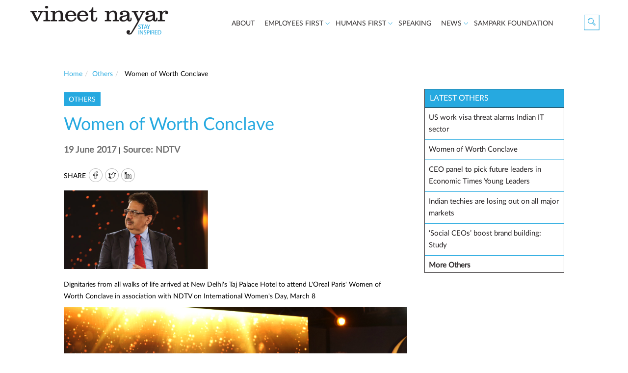

--- FILE ---
content_type: text/html; charset=UTF-8
request_url: https://www.vineetnayar.com/index.php/others/women-worth-conclave
body_size: 11998
content:
<!DOCTYPE html><html  lang="en" dir="ltr" xmlns:article="http://ogp.me/ns/article#" xmlns:book="http://ogp.me/ns/book#" xmlns:product="http://ogp.me/ns/product#" xmlns:profile="http://ogp.me/ns/profile#" xmlns:video="http://ogp.me/ns/video#" prefix="content: http://purl.org/rss/1.0/modules/content/  dc: http://purl.org/dc/terms/  foaf: http://xmlns.com/foaf/0.1/  og: http://ogp.me/ns#  rdfs: http://www.w3.org/2000/01/rdf-schema#  schema: http://schema.org/  sioc: http://rdfs.org/sioc/ns#  sioct: http://rdfs.org/sioc/types#  skos: http://www.w3.org/2004/02/skos/core#  xsd: http://www.w3.org/2001/XMLSchema# "><head><meta charset="utf-8" />
<script>(function(i,s,o,g,r,a,m){i["GoogleAnalyticsObject"]=r;i[r]=i[r]||function(){(i[r].q=i[r].q||[]).push(arguments)},i[r].l=1*new Date();a=s.createElement(o),m=s.getElementsByTagName(o)[0];a.async=1;a.src=g;m.parentNode.insertBefore(a,m)})(window,document,"script","https://www.google-analytics.com/analytics.js","ga");ga("create", "UA-64284179-1", {"cookieDomain":"auto"});ga("set", "anonymizeIp", true);ga("send", "pageview");</script>
<meta name="title" content="Women of Worth Conclave | Vineet Nayar" />
<meta property="og:determiner" content="Women of Worth Conclave" />
<meta name="twitter:card" content="summary_large_image" />
<meta property="og:site_name" content="Vineet Nayar" />
<link rel="canonical" href="https://www.vineetnayar.com/others/women-worth-conclave" />
<meta name="robots" content="index" />
<meta property="og:type" content="Idea Short" />
<meta name="twitter:title" content="Women of Worth Conclave" />
<meta name="description" content="Dignitaries from all walks of life arrived at New Delhi&#039;s Taj Palace Hotel to attend L&#039;Oreal Paris&#039; Women of Worth Conclave in association with NDTV on International Women&#039;s Day, March 8" />
<meta name="twitter:description" content="Dignitaries from all walks of life arrived at New Delhi&#039;s Taj Palace Hotel to attend L&#039;Oreal Paris&#039; Women of Worth Conclave in association with NDTV on International Women&#039;s Day, March 8" />
<meta property="og:url" content="https://www.vineetnayar.com/others/women-worth-conclave" />
<meta property="og:title" content="Women of Worth Conclave" />
<meta name="generator" content="Drupal 8" />
<meta name="twitter:url" content="https://www.vineetnayar.com/others/women-worth-conclave" />
<meta property="og:description" content="Dignitaries from all walks of life arrived at New Delhi&#039;s Taj Palace Hotel to attend L&#039;Oreal Paris&#039; Women of Worth Conclave in association with NDTV on International Women&#039;s Day, March 8" />
<meta name="twitter:image" content="https://www.vineetnayar.com/sites/default/files/publications-2017-11/img7.png" />
<meta property="og:image" content="https://www.vineetnayar.com/sites/default/files/publications-2017-11/img7.png" />
<meta property="og:image:url" content="https://www.vineetnayar.com/sites/default/files/publications-2017-11/img7.png" />
<meta name="Generator" content="Drupal 8 (https://www.drupal.org)" />
<meta name="MobileOptimized" content="width" />
<meta name="HandheldFriendly" content="true" />
<meta name="viewport" content="width=device-width, initial-scale=1.0" />
<link rel="shortcut icon" href="/sites/default/files/favicon1.ico" type="image/vnd.microsoft.icon" />
<link rel="revision" href="/others/women-worth-conclave" />
<title>Women of Worth Conclave | Vineet Nayar</title><link rel="stylesheet" href="/sites/default/files/css/css_ODmCbzLtGdQkfj94ydHQidNo0qEVDEBdYYBENhTLREQ.css?t1aoap" media="all" />
<link rel="stylesheet" href="/sites/default/files/css/css_j1zNlNGKvlBvx7OHqhvfv9aYl0wtQlbQOQs4OudR-kE.css?t1aoap" media="all" />
<link rel="stylesheet" href="/sites/default/files/css/css_pI1-LZiNRmlmbcvEiGsEGsVvAyns_uZYOMY_c6Nbr28.css?t1aoap" media="all" />

<!--[if lte IE 8]>
<script src="/sites/default/files/js/optimized/js_dHny-amWPLMeggFZO0q9qztnliwo_qRE1s-q_BE-jjU.nJl4tp9j0YgS1pujuaSPwngqFs7jp0WrcYB_wllZdR8.js?v=3.7.3"></script>
<![endif]-->
</head><body class="path-node page-node-type-ct-publications navbar-is-static-top has-glyphicons"><a href="#main-content" class="visually-hidden focusable skip-link">
      Skip to main content
    </a><div class="dialog-off-canvas-main-canvas" data-off-canvas-main-canvas><header class="navbar navbar-default navbar-static-top" id="navbar" role="banner"><div class="header-container"><div class="navbar-header nav-left"><div class="region region-navigation"><section id="block-sitelogo" class="block block-block-content block-block-contentbee69fdc-7d3e-42e9-b60d-6d018937dde9 clearfix"><div class="field field--name-body field--type-text-with-summary field--label-hidden field--item"><p><a class="logo navbar-btn pull-left" href="/" rel="home" title="vineet nayar"><img alt="Home" class="default-logo show" src="/sites/default/files/vineet-nayar.png" /><img alt="vineet nayar" class="scroll-logo hide" src="/sites/default/files/vineetnayar-logo-scroll.png" /></a></p></div></section></div></div><div id="navbar-collapse" class="navbar-collapse collapse nav-right"><div class="region region-navigation-collapsible"><section class="search-api-page-block-form block block-search-api-page block-search-api-page-form-block clearfix" data-drupal-selector="search-api-page-block-form" id="block-searchapipagesearchblockform">
  
    

      <form action="/index.php/others/women-worth-conclave" method="post" id="search-api-page-block-form" accept-charset="UTF-8">
  <div class="form-item js-form-item form-type-search js-form-type-search form-item-keys js-form-item-keys form-no-label form-group">
      <label for="edit-keys" class="control-label sr-only">Search</label>
  
  
  <input title="Enter the terms you wish to search for." data-drupal-selector="edit-keys" class="form-search form-control" placeholder="Search" type="search" id="edit-keys" name="keys" value="" size="15" maxlength="128" data-toggle="tooltip" />

  
  
  </div>
<input autocomplete="off" data-drupal-selector="form-vvaaizbc-zlwwh87aw-tvttjrpda3en-8wgwl3ek-w" type="hidden" name="form_build_id" value="form-VvAAIZbc-ZLWwH87Aw-tVttjRPDa3en_-8WgWl3eK-w" /><input data-drupal-selector="edit-search-api-page-block-form" type="hidden" name="form_id" value="search_api_page_block_form" /><div data-drupal-selector="edit-actions" class="form-actions form-group js-form-wrapper form-wrapper" id="edit-actions"><button data-drupal-selector="edit-submit" class="button js-form-submit form-submit btn-primary btn icon-before" type="submit" id="edit-submit" name="op" value="Search"><span class="icon glyphicon glyphicon-search" aria-hidden="true"></span>
Search</button></div>

</form>

  </section>

<section id="block-mainnavigation" class="block block-superfish block-superfishmain clearfix"><ul id="superfish-main" class="menu sf-menu sf-main sf-horizontal sf-style-none"><li id="main-menu-link-contentea824914-fa68-412c-a8d5-698000d54a71"
     class="sf-depth-1 sf-no-children"><a href="/about" title="About" class="sf-depth-1">about</a></li><li id="main-menu-link-content77ca18fe-a43a-4960-bbe0-ba2f9d5de378"
     class="sf-depth-1 menuparent"><a href="/employees-first/turning-conventional-management-wisdom-upside-down" title="Employees First" class="sf-depth-1 menuparent">Employees First</a><ul><li id="main-menu-link-contentb80f1c52-2392-4698-b350-f973f7306c90"
     class="sf-depth-2 sf-no-children"><a href="/life-hacks" class="sf-depth-2">Life Hacks</a></li><li id="main-menu-link-contentecb52848-70b3-4fbb-8a00-ce59fe65eb44"
     class="sf-depth-2 sf-no-children"><a href="/individual-effectiveness" class="sf-depth-2">Individual Effectiveness</a></li><li id="main-menu-link-contenteba8ae56-1187-463f-a3ef-1042b52f925b"
     class="sf-depth-2 sf-no-children"><a href="/organizational-effectiveness" class="sf-depth-2">Organizational Effectiveness</a></li><li id="main-menu-link-contentf479e966-df6c-4083-8a80-861de66f0063"
     class="sf-depth-2 sf-no-children"><a href="/idea-books" class="sf-depth-2">Idea Books</a></li></ul></li><li id="main-menu-link-content864c76ab-f9d9-4dc4-8683-3087c0a2bab8"
     class="sf-depth-1 menuparent"><a href="/individual-effectiveness" title="Humans First" class="sf-depth-1 menuparent">Humans First</a><ul><li id="main-menu-link-content126ed90a-294e-4d7e-83c1-0ec72d8623c4"
     class="sf-depth-2 sf-no-children"><a href="/ai-truths" class="sf-depth-2">AI Truths</a></li></ul></li><li id="main-menu-link-content0e5b45a7-fdb6-4858-bd13-6e77f30a874d"
     class="sf-depth-1 sf-no-children"><a href="/speaking" title="Speaking" class="sf-depth-1">speaking</a></li><li id="main-menu-link-contentf1061b15-f452-4cf6-bcf7-cf944c4271ce"
     class="sf-depth-1 menuparent"><a href="" title="Publications" class="sf-depth-1 menuparent">News</a><ul><li id="main-menu-link-content3e399b5e-8149-4b7e-ada7-48cef475dc76"
     class="sf-depth-2 sf-no-children"><a href="/articles-blogs" class="sf-depth-2">Articles &amp; Blogs</a></li><li id="main-menu-link-content2c19c9f5-d627-4a06-b356-be105e5676aa"
     class="sf-depth-2 sf-no-children"><a href="/podcast" class="sf-depth-2">Podcast</a></li><li id="main-menu-link-content82d99893-2d5e-4edd-88ae-b0514edae008"
     class="sf-depth-2 sf-no-children"><a href="/media-interviews" class="sf-depth-2">Media Interviews</a></li><li id="main-menu-link-contentac1894fc-8530-4028-aeec-1986823044f2"
     class="sf-depth-2 sf-no-children"><a href="/harvard-business-review" class="sf-depth-2">Harvard Business Review</a></li><li id="main-menu-link-content025f4eb2-5527-4735-b763-4c70453656ab"
     class="sf-depth-2 sf-no-children"><a href="/downloads" title="Take to download page" class="sf-depth-2">Downloads</a></li><li id="main-menu-link-contentb46e6739-4314-428f-939b-e32f0c818f24"
     class="sf-depth-2 sf-no-children"><a href="/others" class="sf-depth-2">Others</a></li></ul></li><li id="main-menu-link-content2807e4e4-0bcd-4c33-b70e-71c0d0d32136"
     class="sf-depth-1 sf-no-children"><a href="http://www.samparkfoundation.org/" title="Sampark Foundation" class="sf-depth-1 sf-external">Sampark Foundation</a></li><dd class="search-wrapper collapse hide"><section class="search-api-page-block-form block block-search-api-page block-search-api-page-form-block clearfix" data-drupal-selector="search-api-page-block-form" id="block-searchapipagesearchblockform">
  
    

      <form action="/index.php/others/women-worth-conclave" method="post" id="search-api-page-block-form" accept-charset="UTF-8">
  <div class="form-item js-form-item form-type-search js-form-type-search form-item-keys js-form-item-keys form-no-label form-group">
      <label for="edit-keys" class="control-label sr-only">Search</label>
  
  
  <input title="Enter the terms you wish to search for." data-drupal-selector="edit-keys" class="form-search form-control" placeholder="Search" type="search" id="edit-keys" name="keys" value="" size="15" maxlength="128" data-toggle="tooltip" />

  
  
  </div>
<input autocomplete="off" data-drupal-selector="form-vvaaizbc-zlwwh87aw-tvttjrpda3en-8wgwl3ek-w" type="hidden" name="form_build_id" value="form-VvAAIZbc-ZLWwH87Aw-tVttjRPDa3en_-8WgWl3eK-w" /><input data-drupal-selector="edit-search-api-page-block-form" type="hidden" name="form_id" value="search_api_page_block_form" /><div data-drupal-selector="edit-actions" class="form-actions form-group js-form-wrapper form-wrapper" id="edit-actions"><button data-drupal-selector="edit-submit" class="button js-form-submit form-submit btn-primary btn icon-before" type="submit" id="edit-submit" name="op" value="Search"><span class="icon glyphicon glyphicon-search" aria-hidden="true"></span>
Search</button></div>

</form>

  </section>

</dd></ul></section></div></div></div></header><div role="main" class="main-container container js-quickedit-main-content"><div class="row"><div class="col-sm-12" role="heading"><div class="region region-header"></div></div><section class="left-panel"><a id="main-content"></a><div class="region region-content"><div class="breadcrumbs"><ul class="breadcrumb" ><li ><a href="/">Home</a></li><li ><a href="/others">Others</a></li><li ><span> Women of Worth Conclave </span></li></ul></div><span class="page-type"> Others </span><article data-history-node-id="142" role="article" about="/others/women-worth-conclave"><h1 class="page-header"><span>Women of Worth Conclave</span></h1><div><div class="node-date-source-wrapper"><span class="node-created">
            19 June 2017
          </span>
                                   |<span class="source-link-wrapper"> Source: <a href="http://www.ndtv.com/photos/news/in-pics-women-of-worth-conclave-21632#photo-274033" class="publication_source"> NDTV </a></span></div><div class="social-sharing"><ul><li>SHARE</li><li><a href="https://www.facebook.com/sharer/sharer.php?u=https://www.vineetnayar.com/others/women-worth-conclave&title=Women of Worth Conclave" class="fb">FB</a></li><li><a href="https://www.twitter.com/intent/tweet?text=Women of Worth Conclave&url=https://www.vineetnayar.com/others/women-worth-conclave" class="twitter">Twitter</a></li><li><a href="https://www.linkedin.com/shareArticle?mini=true&url=https://www.vineetnayar.com/others/women-worth-conclave&title=Women of Worth Conclave" class="in">IN</a></li></ul></div></div><div><div class="field field--name-field-publication-image field--type-image field--label-hidden field--item"><img src="/sites/default/files/styles/publication_landing_page_image/public/publications-2017-11/img7.png?itok=-UDmrVsK" width="294" height="160" alt="VineetNayar" title="VineetNayar" typeof="foaf:Image" class="img-responsive" /></div><div class="field field--name-body field--type-text-with-summary field--label-hidden field--item"><p>Dignitaries from all walks of life arrived at New Delhi's Taj Palace Hotel to attend L'Oreal Paris' Women of Worth Conclave in association with NDTV on International Women's Day, March 8</p><p><strong><img alt="Conclave" data-entity-type="file" data-entity-uuid="e28a63ec-8a2b-4057-8b2d-a4ac290047b0" src="/sites/default/files/inline-images/conclave.jpg" /></strong></p><p>Dignitaries from all walks of life arrived at New Delhi's Taj Palace Hotel to attend L'Oreal Paris' Women of Worth Conclave in association with NDTV on International Women's Day, March 8. NDTV's Prannoy Roy began the seminar by highlighting issues like gender discrimination and inequality in his speech. "The reason why women are lagging behind is because men are afraid. It is time that men listen to women," said Dr Roy.</p><p><strong><img alt="Worth Conclave" data-entity-type="file" data-entity-uuid="a4345a0e-fa30-452b-b27c-e457123e8b86" src="/sites/default/files/inline-images/1.jpg" /></strong></p><p>"Women of Worth Conclave is the pre-cursor to the Women of Worth Awards on March 28 in Mumbai," L'Oreal India's Managing Director Jean-Christophe Letellier said.</p><p><img alt="Worth" data-entity-type="file" data-entity-uuid="78f72261-b1b7-4c28-b31b-6d294fafa1c9" src="/sites/default/files/inline-images/2.jpg" /></p><p>NDTV's Vikram Chandra started the first of the four sessions, whose topic was 'We, The Unequal'.</p><p><img alt=" Priya Dutt" data-entity-type="file" data-entity-uuid="7ccb0a83-159b-4150-b131-bec1a67c4ee0" src="/sites/default/files/inline-images/3.jpg" /></p><p>"Very few women in Parliament; it is considered that women are the weaker sex as they may need to take leaves like maternity leaves. These issues need to be taken care of for women to come forward," said politician Priya Dutt.</p><p><img alt="Naina Lal Kidwai." data-entity-type="file" data-entity-uuid="ace68446-014f-4127-b410-4647781075de" src="/sites/default/files/inline-images/4.jpg" /></p><p>"Women don't push their cause as hard as guys do," said Max Financial Services Chairman Naina Lal Kidwai.</p><p><img alt="Anjum Chopra" data-entity-type="file" data-entity-uuid="3564c2b9-5157-4636-ab88-b8a7ca56837a" src="/sites/default/files/inline-images/5.jpg" /></p><p>Former Cricket Team Captain Anjum Chopra said: "Just the word sports is synonymous with male bastion. A women's team needs to do a lot more than men's team to prove themselves."</p><p><img alt=" Manashi Guh" data-entity-type="file" data-entity-uuid="d6c53b0d-1897-455f-bdef-1a70c700c047" src="/sites/default/files/inline-images/6.jpg" /></p><p>L'Oreal India's Marketing Vice President Manashi Guha said: "Women need to share more with women. They need to encourage more of their kind."</p><p><img alt="Suhel Seth" data-entity-type="file" data-entity-uuid="a02effe4-f595-47ec-a78d-f3c02f804bec" src="/sites/default/files/inline-images/7.jpg" /></p><p>"There is no such thing as inequality. We live in individual silos. Sometimes activism around gender is the biggest hurdle in the way of gender neutrality," said author and columnist Suhel Seth.</p><p><img alt="Harshavardhan Neotia" data-entity-type="file" data-entity-uuid="0475c954-18a7-4933-9e44-add6153903ac" src="/sites/default/files/inline-images/8.jpg" /></p><p>"India has one of the lowest rate of female participation in the labour force. This adversely impacts economic growth," said Harshavardhan Neotia, President FICCI &amp; Chairman, Ambuja Neotia Group.</p><p><img alt="Preeti Malhotra" data-entity-type="file" data-entity-uuid="57020624-6c83-46a2-a371-b461e268a849" src="/sites/default/files/inline-images/9.jpg" /></p><p>Preeti Malhotra, Partner, E-Vehicles &amp; Executive Director of the Smart Group during the second panel discussion said: "Women are judged all the time and they have to work harder to prove themselves. Only 11% of the women who join workforce reach leadership position, according to a study."</p><p><img alt="Anjolie Ela Menon" data-entity-type="file" data-entity-uuid="d162bb6e-3842-4d7c-a4e8-efa9b4a2b86e" src="/sites/default/files/inline-images/10.jpg" /></p><p>Artist Anjolie Ela Menon said: "For women it was always easy to get into the art market, but for the wrong reasons. It was seen to be good for the marriage market. And earlier many women would drop out of the art scene once they got married, but now things are changing and today women artists are doing some very good work."</p><p><img alt="Dr Syeda S Hameed" data-entity-type="file" data-entity-uuid="1e1b5b70-19df-442d-869d-b11d9541dd32" src="/sites/default/files/inline-images/11.jpg" /></p><p>"Capable women are not allowed to get ahead," said Dr Syeda S Hameed, Former Member of the Planning Commission. She added, "We tried hard at Women's Commission but it is politically opposed, because there is a feeling that she will rock the boat."</p><p><img alt="Jayant Krishna" data-entity-type="file" data-entity-uuid="f8ea06c2-c3d6-481e-b63b-2c3cfa86ef87" src="/sites/default/files/inline-images/12.jpg" /></p><p>Jayant Krishna, CEO, National Skill Development Corporation pointed out: "Women are doing very well in sectors like IT, Telecom, Hospitality and so on. There are many women at the entry level. But when you study the funnel, women seem to drop off when it comes to higher positions."</p><p><img alt="Vineet Nayar" data-entity-type="file" data-entity-uuid="c308f76f-3145-40ff-b89e-2a4e180e0faa" src="/sites/default/files/inline-images/13.jpg" /></p><p>Vineet Nayar, Founder, Sampark Foundation &amp; Former CEO, HCL Technologies said: "We need to inspire women and create an enabling environment."</p><p><img alt=" Farooq Abdullah " data-entity-type="file" data-entity-uuid="9c11a3af-dd6c-40ac-b9af-df8df851c654" src="/sites/default/files/inline-images/14_0.jpg" /></p><p>National Conference Leader Farooq Abdullah said: "If you want to achieve, there's nothing that can stop you. Have faith in God and yourself."</p><p><img alt="Justice Leila Seth" data-entity-type="file" data-entity-uuid="d165519f-d6df-4cab-b785-1c3c74a44dae" src="/sites/default/files/inline-images/15.jpg" /></p><p>"Don't be afraid but be aware. The world is not a simple place where you can go without fear. Do what your heart tells you to do, be confident and listen to yourself," said Justice Leila Seth.</p><p><img alt="Arati Devi" data-entity-type="file" data-entity-uuid="7c19c5fe-fd9d-4336-8e40-1a0e68dc3dce" src="/sites/default/files/inline-images/16.jpg" /></p><p>Arati Devi, Sarpanch, Dhunkapada, Odisha &amp; Former Banker said: "In my opinion, there is no difference between boys and girls. I implement the same in my panchayat. Be a part of the change, don't wait for others."</p><p><img alt="Nidhi Dubey" data-entity-type="file" data-entity-uuid="360a66c9-d2f0-4664-90bb-fcc70306e9cf" src="/sites/default/files/inline-images/17.jpg" /></p><p>"I don't think education alone can empower, but I do want to emphasise on the significance of it. 200 million women are illiterate, 3.7 million girls are out of school," said Nidhi Dubey, Country Director, Girl Rising.</p><p><img alt="Raghu Rai " data-entity-type="file" data-entity-uuid="236be3bc-7a1c-443d-b612-de612ade4dff" src="/sites/default/files/inline-images/18.jpg" /></p><p>Photographer Raghu Rai said: "My son thinks this dad doesn't love me or belong to me because he loves daughters."</p><p><img alt="Mukul Rohatgi" data-entity-type="file" data-entity-uuid="46b1d259-8a38-49f0-9c71-aa67f493c095" src="/sites/default/files/inline-images/19.jpg" /></p><p>Mukul Rohatgi, Attorney General of India said: "This mindset that man is superior is because he has more brute strength. This has gone on for many centuries."</p><p><img alt="Shabana Azmi" data-entity-type="file" data-entity-uuid="673ef016-10a6-4702-9ba6-0ed4079906d3" src="/sites/default/files/inline-images/20.jpg" /></p><p>"You only look at your mother as <i>sati savitri</i>, rest of the women you look at with a different set of eyes," said actress Shabana Azmi. She added: "If women ask for freedom, we are seen as trying to objectify ourselves."</p><p><img alt="Kalpana Vishwanath" data-entity-type="file" data-entity-uuid="112618ba-35d0-40c1-bced-d539204895cc" src="/sites/default/files/inline-images/21.jpg" /></p><p>Kalpana Vishwanath, Co-founder Safetipin said: "There is a difference between 'looking' and 'staring'. Women know that. Our campaign says that staring is not acceptable."</p><p><img alt="Vrinda Grover" data-entity-type="file" data-entity-uuid="e317264d-3484-4ebd-ae57-972a131e9875" src="/sites/default/files/inline-images/22.jpg" /></p><p>"Gaze has a direct link with sexual autonomy. To change society, women have to come forward," said Vrinda Grover, Lawyer, Researcher, Human Rights &amp; Women's Rights Activist.</p><p><img alt="Shiv Visvanathan" data-entity-type="file" data-entity-uuid="b199e288-1762-476c-a072-4787b4c79c4e" src="/sites/default/files/inline-images/23.jpg" /></p><p>Social scientist Shiv Visvanathan said: "Gaze is reflective. It is a mirror. The way we consume gazes is also a violence. Consumption reinforces the act of staring and that is what makes it frightening."</p><p><img alt="Kalikesh Narayan Singh Deo" data-entity-type="file" data-entity-uuid="de9f53d9-0d9a-43c6-be9f-dcde0c38c913" src="/sites/default/files/inline-images/24.jpg" /></p><p>"Our female counterparts have had to work harder than us to reach Parliament. Politics is still a male dominated field," said politician Kalikesh Narayan Singh Deo.</p></div></div></article></div></section><aside class="right-sidebar" role="complementary"><div class="region region-sidebar-second"><section class="views-element-container default-block-layout block block-views block-views-blockview-latest-articles-block-1 clearfix" id="block-views-block-view-latest-articles-block-1"><div class="form-group"><div class="latest-articles view view-view-latest-articles view-id-view_latest_articles view-display-id-block_1 js-view-dom-id-6374c6519fb2ffd5e508200efce77d6a64e189f9cb6d6f1bcf2596dc7ecc730a"><div class="view-header"><h2 class="block-title text-uppercase">Latest Others</h2></div><div class="view-content"><div class="article-row"><a href="/others/us-work-visa-threat-alarms-indian-it-sector" hreflang="en">US work visa threat alarms Indian IT sector</a></div><div class="article-row"><a href="/others/women-worth-conclave" hreflang="en">Women of Worth Conclave</a></div><div class="article-row"><a href="/others/ceo-panel-pick-future-leaders-economic-times-young-leaders" hreflang="en">CEO panel to pick future leaders in Economic Times Young Leaders </a></div><div class="article-row"><a href="/others/indian-techies-are-losing-out-all-major-markets" hreflang="en">Indian techies are losing out on all major markets </a></div><div class="article-row"><a href="/others/social-ceos-boost-brand-building-study" hreflang="en">‘Social CEOs’ boost brand building: Study</a></div></div><div class="view-footer"><a href="/others" hreflang="en">More Others</a></div></div></div></section></div></aside></div></div><div class="container after-content"><div class="region region-after-content"><section id="block-contentfield" class="block block-fieldblock block-fieldblocknode clearfix"><h2 class="block-title">Comments</h2><div class="field field--name-field-comments field--type-disqus-comment field--label-hidden field--item"><div id="disqus_thread" class="form-group"><noscript>
  <p>
    <a href="http://vineetnayar-2.disqus.com/">View the discussion thread.</a>
  </p>
</noscript>
</div>
</div></section></div></div><footer class="footer" role="contentinfo"><div class="container"><div class="row"><div class="region region-footer"><section id="block-copyrightblock" class="copyright-text block block-copyright-block clearfix"><div class="col-sm-2 col-xs-12"><h4>STAY IN TOUCH</h4></div><div class="col-sm-5 col-xs-12"><ul><li><a class="fb" href="https://www.facebook.com/VineetNayar.EmployeesFirst/">FACEBOOK</a></li><li><a class="twitter" href="https://twitter.com/vineetnayar">TWITTER</a></li><li><a class="in" href="https://www.linkedin.com/in/vineetnayar/">LINKEDIN</a></li></ul></div><div class="col-sm-2 col-xs-12"><h4><a class="social-wall-link" href="/social-wall">SOCIAL WALL</a></h4></div><div class="col-sm-3 col-xs-12"><p>COPYRIGHT&nbsp;2018-2026 VINEET NAYAR</p></div></section></div></div></div></footer></div><script type="application/json" data-drupal-selector="drupal-settings-json">{"path":{"baseUrl":"\/index.php\/","scriptPath":null,"pathPrefix":"","currentPath":"node\/142","currentPathIsAdmin":false,"isFront":false,"currentLanguage":"en"},"pluralDelimiter":"\u0003","google_analytics":{"trackOutbound":true,"trackMailto":true,"trackDownload":true,"trackDownloadExtensions":"7z|aac|arc|arj|asf|asx|avi|bin|csv|doc(x|m)?|dot(x|m)?|exe|flv|gif|gz|gzip|hqx|jar|jpe?g|js|mp(2|3|4|e?g)|mov(ie)?|msi|msp|pdf|phps|png|ppt(x|m)?|pot(x|m)?|pps(x|m)?|ppam|sld(x|m)?|thmx|qtm?|ra(m|r)?|sea|sit|tar|tgz|torrent|txt|wav|wma|wmv|wpd|xls(x|m|b)?|xlt(x|m)|xlam|xml|z|zip"},"data":{"extlink":{"extTarget":true,"extTargetNoOverride":null,"extNofollow":null,"extFollowNoOverride":null,"extClass":"0","extLabel":"(link is external)","extImgClass":false,"extSubdomains":false,"extExclude":"","extInclude":"","extCssExclude":"","extCssExplicit":"","extAlert":false,"extAlertText":"","mailtoClass":"0","mailtoLabel":"(link sends email)"}},"bootstrap":{"forms_has_error_value_toggle":1,"modal_animation":1,"modal_backdrop":"true","modal_keyboard":1,"modal_show":1,"modal_size":"","popover_enabled":1,"popover_animation":1,"popover_container":"body","popover_content":"","popover_delay":"0","popover_html":0,"popover_placement":"right","popover_selector":"","popover_title":"","popover_trigger":"click","popover_trigger_autoclose":1,"tooltip_enabled":1,"tooltip_animation":1,"tooltip_container":"body","tooltip_delay":"0","tooltip_html":0,"tooltip_placement":"auto left","tooltip_selector":"","tooltip_trigger":"hover"},"disqusComments":"vineetnayar-2","superfish":{"superfish-main":{"id":"superfish-main","sf":{"animation":{"opacity":"show","height":"show"},"speed":"fast"},"plugins":{"smallscreen":{"mode":"window_width","accordionButton":"0","title":"Main navigation"},"supposition":true,"supersubs":true}}},"disqus":{"domain":"vineetnayar-2","url":"https:\/\/www.vineetnayar.com\/others\/women-worth-conclave","title":"Women of Worth Conclave","identifier":"node\/142","disable_mobile":false},"ajaxTrustedUrl":{"form_action_p_pvdeGsVG5zNF_XLGPTvYSKCf43t8qZYSwcfZl2uzM":true},"user":{"uid":0,"permissionsHash":"f295a43d33bfa784c6ac698ff3cd7c0d48803d19ac18f32e0fa5c42f9f89265a"}}</script>
<script src="/sites/default/files/js/optimized/js_62eC5TYHqy43lIP78-1IE0jcZlhx1H9_rGvl7hnC_8E.Dcc1eu4QTWOzmM_6pjaUDXi6IhBL_H7i_H590x-fXSA.js?v=1.0.8"></script>
<script src="/sites/default/files/js/optimized/js_dxIVcwvQ00owLGoUGPTfRYXU-T5rnj8Xi0cXfb3Kn58.La_kJ-1dvBWim4DlTc1FnKJL0rgFopdRRFFt0GTqMAE.js?v=3.2.1"></script>
<script src="/sites/default/files/js/optimized/js_QbYvqPKD53Dt6UJYMdvz4LLFCFMR1TrPp0_77XzvCv4.5CTBK6cphw-tYxjWAckO0OzeP7yqtosyUeErrigvf34.js?v=1.8.3"></script>
<script src="/sites/default/files/js/optimized/js_a5UiM5riCCx8GQk4IPly81KWzPcsHnVhzndmZfqUaTw.YPGHEptSDIZeW3dHFazO5vEJ6fdDghv8TWhriXa8Bao.js?v=2.2.0"></script>
<script src="/sites/default/files/js/optimized/js_Hpe5jrMuKXrV4HSTMApXJsNBxraAgcHUrTjxkwWKqy8.NE2ettcZjaAyle47uBpTTpBRPdgRENrNz5Dsp980tLI.js?v=8.5.3"></script>
<script src="/sites/default/files/js/optimized/js_V1oRQ-kJlXBZaEklOtPUe_1t8-l0RS94HJ3gsqxKikc.-WE2Mt2DuPTnjIW-AS6gsi3XzK_VTqZNh-OHPRb9yXQ.js?v=8.5.3"></script>
<script src="/sites/default/files/js/optimized/js_KRjtvzl6UujB23-j_sF6dqOcbqg2z8ej98A8RU9bGsg.mBxdvzKudfAqE2nybeSyBoXnL0sTRydWu82lxamEpWo.js?v=8.5.3"></script>
<script src="/sites/default/files/js/optimized/js_ILBo1Tem8JjMEYfGzuugbThKxy0fvPnkdn9LT31E47s.ycH1q-JwsyBp5UFV2GvOj-BiPbkJha0DtZPp7CwO684.js?v=8.5.3"></script>
<script src="/sites/default/files/js/optimized/js_XjUNzNYLe21rXLxhOJ3bICQKUGBh27ENWrsJ8pBviww.mNCCgzJbfJiH--pIgkgjnygGrAEvvlcJ-RPNqJOB4nc.js?t1aoap"></script>
<script src="/sites/default/files/js/optimized/js_sHEJ4W41KoYTwLgch8gZmTuxvU012J2iEc1exBSJRiw.x3LDIgFZGJbCnBeOQvpaW-dgIoVLVv5tRbO-U6x5h1M.js?t1aoap"></script>
<script src="/sites/default/files/js/optimized/js_UAHTmUW_iOicEs1gJSfU1qPv0copjl3syak_5S1FBwc.Q2JkIR5guNoaZePo7O38k8mFxMDvUEzpbuPOQuXaEdc.js?t1aoap"></script>
<script src="/sites/default/files/js/optimized/js_fRiqbZraHWZeL-2ZExxTgd2tYmN4eKQMTOwO2HAhs0M.sp0WcjyMg_CUAgZehCgYoDexmW98b9xCcRAMIGDYGDU.js?t1aoap"></script>
<script src="/sites/default/files/js/optimized/js_UTREyepEWcDCLK4KZGme1v9AKwQwr0PBjWJyF0w28UU.pfk-NLWYb5U1PE95ICpBwFwR2T1-PVxSoA5bnMJQM50.js?t1aoap"></script>
<script src="/sites/default/files/js/optimized/js_zucbJChf1eV4xYBvWLD09tZOx8xC4_jPoWJwCq9i8KY._g1ArFkDuwl3uY_va9eiiB3kBENkCXefDYceJ1_X4Ck.js?t1aoap"></script>
<script src="/sites/default/files/js/optimized/js_6-EaRwJFOKHkg-CryqDK9_AkcgDDucxDGMxsmD09DKE.5TtOX8qAypO3l42Ks0-5_h7vPE_HJqTchhPG_mTicr4.js?t1aoap"></script>
<script src="/sites/default/files/js/optimized/js_vbclD_RLQwt0iz_b8XAjhdR3ZcoJgf92LEwLPMOjkDU.cDuSQQspFF-Wd92NgPvnGO43wOmzMbGVG0Fxoqhc_g8.js?t1aoap"></script>
<script src="/sites/default/files/js/optimized/js_MAhTOiG-x5W58afrl2n7Od6vacAvwgeib_AplKpXdWU.pEaMWVe0vscYsXUPLH4P8a6ax-YSsdcJ4QPM-bc39_Q.js?t1aoap"></script>
<script src="/sites/default/files/js/optimized/js_RL47YRMh7Atx7b60SM9zxDv4nKoK0G37oUwmsRrWBjg.OJwq6O2axNQcvcMYTBj4zN9YpAT3JAD6jVmClILqK2Y.js?t1aoap"></script>
<script src="/sites/default/files/js/optimized/js_1VOaJrhtljyygDrR5a1tjjo3Th_aQIHilPVwUpBgSMM.UCuMenD98lqpAJ-4QSQGeZJRfhUnJCswMcAq_kq7TjQ.js?t1aoap"></script>
<script src="/sites/default/files/js/optimized/js_zVz4goODL1D_pCaFGEt1Hs7SUPH72t9woLD32yosQ5o.S6E5g_2o5zPLAmWAuOwAxRDapxcVt__TT0zXSFgSTMw.js?t1aoap"></script>
<script src="/sites/default/files/js/optimized/js_KBDPjpmlMYu24twiYHJtd0ro_pGD7MON91XbINA-rxk.j3mPQEzFLqw71dGy7QouzXayyH35VuysEFec878-bIc.js?t1aoap"></script>
<script src="/sites/default/files/js/optimized/js_9F0DcxNkWGJEqdXLdqWFf7rAiVmGTV6Z-mP3Z0BdpbQ.1Z60aRpFGLRPkeyJlYZVfiLDszs45wYnRG9gj1BcCh4.js?t1aoap"></script>
<script src="/sites/default/files/js/optimized/js_LlJFlrFjJhtja5yvO5CSOGUS2JKJJqRzbew4YDLRkNk.n6FlLw32-BJMdk58tEeckpfDy3M-iGZvIcJhcsBYN04.js?t1aoap"></script>
<script src="/sites/default/files/js/optimized/js_YzwBLrDfXvyDFiAUVJrkwUxD9tUI-6zm1AWjpfHYM8Q.O-RzQO--4jjv3MKmWlWpYJcc2SXOHGLvOr4glch1gR4.js?t1aoap"></script>
<script src="/sites/default/files/js/optimized/js_xIsPkac44-oJLaMd8n-08oCjI77jM_eqt_mKrAq9CEQ._uiYSu82kGpCX3FuzlFo_gx3QNPUhvGqfj8IOmF3gMs.js?t1aoap"></script>
<script src="/sites/default/files/js/optimized/js_M_RhPcQ5xb0anFZQeJoXNDeqCl1r7gU88BWlBrTpmks.7TP2Z5a893Gr1_lit3Q8A5Bp2U60zaWR4QFM8IslH-M.js?t1aoap"></script>
<script src="/sites/default/files/js/optimized/js_vr1FuvoslbyfA18d384oUsCIPGpZuBoCebB92WKrBc0.ro-GqPXeJQdLh4mNk4jADr6AjMqF9HcXep5Vtd2vU3w.js?v=8.5.3"></script>
<script src="/sites/default/files/js/optimized/js_IzLDSFImy_w5oPwq0ZCQXep1d9wYlYaZsG3rvuVMGWQ.ejyPzrPFNWDHkA2bVqelLO9Z5fj2SWVXVOsvRO3ovPM.js?t1aoap"></script>
<script src="/sites/default/files/js/optimized/js_v6rwyjA9FLhOb8j-IIgbpEKIXaoI5v9mjifDU9DjYfs.yE9A3Gv-sBHHQjIF2ahCAf8foihR7xOQTAQlj-yHMAE.js?t1aoap"></script>
<script src="/sites/default/files/js/optimized/js_mjv4qhOv2_1-EQeYpZwvWqHcMokP3Cu36uHh9tRNXFY.Q1cqNtGOpg9cqpB8pr6dXBYvQRD-Ht4DSsTojMOrfZY.js?v=8.5.3"></script>
<script src="/sites/default/files/js/optimized/js_OonsOPwD82qZHWONHeLCKq9TCK38bZAYwK0uqdxykkE.xzSZ2yIXVAF6p_G1RrOlA1yWobgduG-Z3Frqf7g25pM.js?v=1.4.1"></script>
<script src="/sites/default/files/js/optimized/js_KnxXGkJpHG8kOGHXwfHKXMWAiaWprlfnA_jjmOcIorw.YE27k4qOH9BnIlyze4OqYw5f4g2Xcw-R-_u_OEEhkdM.js?v=8.5.3"></script>
<script src="/sites/default/files/js/optimized/js_-bpzLRu3_55jYimpa-lfOUo6HS17hDKnHXBRht97ccc.xn5zhaMQ4I2M_V49jDfKLxqhrfx_AbVWZ93K7IoSPjo.js?t1aoap"></script>
<script src="/sites/default/files/js/optimized/js_RGYdLYHqMjhYlZVl4hgHFokm3ckCsoCZjIAd3H8VsOo.3S9KYdmG3Q_yxAqNdmt6tv4WmwM5wEqKojPshwu1KcU.js?v=1.x"></script>
<script src="/sites/default/files/js/optimized/js_3Ce7FNjHFEfiukswz0RptbVDCk64JssVnLDmK2LM3rI.HTHAhx3w1bYu1ioScRoo8Gj9cAm6YozZsR_O-GtleR8.js?v=1.x"></script>
<script src="/sites/default/files/js/optimized/js_w9hsKbiuR-_LwGNCEOPRFfEPOmGRRUHGrwUV0M8BWGc.yKx7odUNDmLOle5QK7foJkj_ImXjvvUZyu5mF50r7Yo.js?t1aoap"></script>
<script src="/sites/default/files/js/optimized/js_QUFOUh-itNA-XDHKKwzwi01LQucv-qA4ybaleaN0DCg.Rnsg_GPAGCvwhpQV28FZJp0GN6kZPpeMOM9sd-Dr-uw.js?t1aoap"></script>
<script src="/sites/default/files/js/optimized/js_y76iYQADBXNhkI0I0gR5VUETcwdDiL7PoNDGfgI28fM.z5gZwxUEsygdOz5OYkNicVOfgLLW3CAbNHaQP8HU130.js?t1aoap"></script>
<script src="/sites/default/files/js/optimized/js_3lN6bpKK7xjIJ4LOaEr5RDm27iTY0wbbi2cnpwCY6M0.IVndWCbMZjtt3jPs7YS3RdrJ5iZhPhTl3o6nDifnj_w.js?t1aoap"></script>
<script src="/sites/default/files/js/optimized/js_4ZemXg-cfrGTuoC0OOcfhLR-fHK-Zjn-uz_QURCDB0A.uB-ogx7gDNPFcK70IVwaSiA9EpViHGSJXGY59tWll0M.js?t1aoap"></script>
<script src="/sites/default/files/js/optimized/js_JmO2iJbUAkQmJyiub-3k0tw1-SSE9tLfssrIvBRsA7k.zM-HJeymsILyuxpNtM9CPpahyFc3KNmpcwmSggibX8s.js?t1aoap"></script>
<script src="/sites/default/files/js/optimized/js_ZA049dqv4CvtlDcf3mygbZYlAP8J_N_xuBlK7hL-_5U.2DDIVvXfwBGtwcfW8LGuONEvEytl4FT1DQqfcDyQHvw.js?v=2.0"></script>
</body><script>'undefined'=== typeof _trfq || (window._trfq = []);'undefined'=== typeof _trfd && (window._trfd=[]),_trfd.push({'tccl.baseHost':'secureserver.net'},{'ap':'cpsh-oh'},{'server':'p3plzcpnl505021'},{'dcenter':'p3'},{'cp_id':'9975772'},{'cp_cl':'8'}) // Monitoring performance to make your website faster. If you want to opt-out, please contact web hosting support.</script><script src='https://img1.wsimg.com/traffic-assets/js/tccl.min.js'></script></html>

--- FILE ---
content_type: text/css
request_url: https://www.vineetnayar.com/sites/default/files/css/css_ODmCbzLtGdQkfj94ydHQidNo0qEVDEBdYYBENhTLREQ.css?t1aoap
body_size: 2146
content:
.block-superfish{width:100%}.sf-hidden{background:transparent !important;border:0 none !important;clip:rect(1px 1px 1px 1px);clip:rect(1px,1px,1px,1px);position:absolute !important;height:1px !important;margin:!important;overflow:hidden !important;padding:0 !important;width:1px !important}ul.sf-menu,ul.sf-menu li{list-style:none}ul.sf-menu,ul.sf-menu ul,ul.sf-menu ol,ul.sf-menu li,ul.sf-menu a,ul.sf-menu span,ul.sf-menu div{margin:0;padding:0}ul.sf-menu{line-height:1;z-index:497}ul.sf-menu ul{left:0;position:absolute;top:-9999px;width:12em}ul.sf-menu ul li{width:100%}ul.sf-menu li{float:left;position:relative;z-index:498}ul.sf-menu a,ul.sf-menu span.nolink{display:block;padding:1em 1.5em;position:relative}ul.sf-menu li:hover,ul.sf-menu li.sfHover,ul.sf-menu li:hover ul,ul.sf-menu li.sfHover ul{z-index:499}ul.sf-menu li:hover>ul,ul.sf-menu li.sfHover>ul{left:0;top:2.5em}ul.sf-menu li li:hover>ul,ul.sf-menu li li.sfHover>ul{left:12em;top:0}ul.sf-menu.menu,ul.sf-menu.menu ul,ul.sf-menu.menu li{margin:0;padding:0}ul.sf-menu .sf-with-ul{padding-right:3em}ul.sf-menu .sf-sub-indicator{height:12px;line-height:9999px;opacity:.75;overflow:hidden;position:absolute;right:.75em;speak:none;text-indent:-9999px;top:50%;-webkit-transform:translateY(-50%);-moz-transform:translateY(-50%);-ms-transform:translateY(-50%);-o-transform:translateY(-50%);transform:translateY(-50%);width:12px}ul.sf-menu .sf-sub-indicator:after{content:"▼";left:0;line-height:1;position:absolute;text-indent:0;top:0}ul.sf-menu ul .sf-sub-indicator:after{content:"►"}ul.sf-menu a:focus>.sf-sub-indicator,ul.sf-menu a:hover>.sf-sub-indicator,ul.sf-menu a:active>.sf-sub-indicator,ul.sf-menu li:hover>a>.sf-sub-indicator,ul.sf-menu li.sfHover>a>.sf-sub-indicator,ul.sf-menu span.nolink:hover>.sf-sub-indicator,ul.sf-menu li:hover>span.nolink>.sf-sub-indicator,ul.sf-menu li.sfHover>span.nolink>.sf-sub-indicator{opacity:1}ul.sf-menu.sf-horizontal.sf-shadow ul,ul.sf-menu.sf-vertical.sf-shadow ul,ul.sf-menu.sf-navbar.sf-shadow ul ul{-webkit-box-shadow:2px 2px 10px rgba(0,0,0,0.5);-moz-box-shadow:2px 2px 10px rgba(0,0,0,0.5);box-shadow:2px 2px 10px rgba(0,0,0,0.5)}ul.sf-menu.sf-shadow ul.sf-shadow-off{-webkit-box-shadow:none;-moz-box-shadow:none;box-shadow:none}ul.sf-menu li.sf-multicolumn-column{display:inline;float:left}ul.sf-menu li.sf-parent-children-1 ul.sf-multicolumn{width:12em}ul.sf-menu li.sf-parent-children-2 ul.sf-multicolumn{width:24em}ul.sf-menu li.sf-parent-children-3 ul.sf-multicolumn{width:36em}ul.sf-menu li.sf-parent-children-4 ul.sf-multicolumn{width:48em}ul.sf-menu li.sf-parent-children-5 ul.sf-multicolumn{width:60em}ul.sf-menu li.sf-parent-children-6 ul.sf-multicolumn{width:72em}ul.sf-menu li.sf-parent-children-7 ul.sf-multicolumn{width:84em}ul.sf-menu li.sf-parent-children-8 ul.sf-multicolumn{width:96em}ul.sf-menu li.sf-parent-children-9 ul.sf-multicolumn{width:108em}ul.sf-menu li.sf-parent-children-10 ul.sf-multicolumn{width:120em}ul.sf-menu li.sf-multicolumn-column:nth-child(1):nth-last-child(2),ul.sf-menu li.sf-multicolumn-column:nth-child(2):nth-last-child(1){width:50%}ul.sf-menu li.sf-multicolumn-column:nth-child(1):nth-last-child(3),ul.sf-menu li.sf-multicolumn-column:nth-child(2):nth-last-child(2),ul.sf-menu li.sf-multicolumn-column:nth-child(3):nth-last-child(1){width:32.333%}ul.sf-menu li.sf-multicolumn-column:nth-child(1):nth-last-child(4),ul.sf-menu li.sf-multicolumn-column:nth-child(2):nth-last-child(3),ul.sf-menu li.sf-multicolumn-column:nth-child(3):nth-last-child(2),ul.sf-menu li.sf-multicolumn-column:nth-child(4):nth-last-child(1){width:25%}ul.sf-menu li.sf-multicolumn-column:nth-child(1):nth-last-child(5),ul.sf-menu li.sf-multicolumn-column:nth-child(2):nth-last-child(4),ul.sf-menu li.sf-multicolumn-column:nth-child(3):nth-last-child(3),ul.sf-menu li.sf-multicolumn-column:nth-child(4):nth-last-child(2),ul.sf-menu li.sf-multicolumn-column:nth-child(5):nth-last-child(1){width:20%}ul.sf-menu li.sf-multicolumn-column:nth-child(1):nth-last-child(6),ul.sf-menu li.sf-multicolumn-column:nth-child(2):nth-last-child(5),ul.sf-menu li.sf-multicolumn-column:nth-child(3):nth-last-child(4),ul.sf-menu li.sf-multicolumn-column:nth-child(4):nth-last-child(3),ul.sf-menu li.sf-multicolumn-column:nth-child(5):nth-last-child(2),ul.sf-menu li.sf-multicolumn-column:nth-child(6):nth-last-child(1){width:16.665%}ul.sf-menu li.sf-multicolumn-column:nth-child(1):nth-last-child(7),ul.sf-menu li.sf-multicolumn-column:nth-child(2):nth-last-child(6),ul.sf-menu li.sf-multicolumn-column:nth-child(3):nth-last-child(5),ul.sf-menu li.sf-multicolumn-column:nth-child(4):nth-last-child(4),ul.sf-menu li.sf-multicolumn-column:nth-child(5):nth-last-child(3),ul.sf-menu li.sf-multicolumn-column:nth-child(6):nth-last-child(2),ul.sf-menu li.sf-multicolumn-column:nth-child(7):nth-last-child(1){width:14.2855%}ul.sf-menu li.sf-multicolumn-column:nth-child(1):nth-last-child(8),ul.sf-menu li.sf-multicolumn-column:nth-child(2):nth-last-child(7),ul.sf-menu li.sf-multicolumn-column:nth-child(3):nth-last-child(6),ul.sf-menu li.sf-multicolumn-column:nth-child(4):nth-last-child(5),ul.sf-menu li.sf-multicolumn-column:nth-child(5):nth-last-child(4),ul.sf-menu li.sf-multicolumn-column:nth-child(6):nth-last-child(3),ul.sf-menu li.sf-multicolumn-column:nth-child(7):nth-last-child(2),ul.sf-menu li.sf-multicolumn-column:nth-child(8):nth-last-child(1){width:14.2855%}ul.sf-menu li.sf-multicolumn-column:nth-child(1):nth-last-child(9),ul.sf-menu li.sf-multicolumn-column:nth-child(2):nth-last-child(8),ul.sf-menu li.sf-multicolumn-column:nth-child(3):nth-last-child(7),ul.sf-menu li.sf-multicolumn-column:nth-child(4):nth-last-child(6),ul.sf-menu li.sf-multicolumn-column:nth-child(5):nth-last-child(5),ul.sf-menu li.sf-multicolumn-column:nth-child(6):nth-last-child(4),ul.sf-menu li.sf-multicolumn-column:nth-child(7):nth-last-child(3),ul.sf-menu li.sf-multicolumn-column:nth-child(8):nth-last-child(2),ul.sf-menu li.sf-multicolumn-column:nth-child(9):nth-last-child(1){width:11.111%}ul.sf-menu li.sf-multicolumn-column:nth-child(1):nth-last-child(10),ul.sf-menu li.sf-multicolumn-column:nth-child(2):nth-last-child(9),ul.sf-menu li.sf-multicolumn-column:nth-child(3):nth-last-child(8),ul.sf-menu li.sf-multicolumn-column:nth-child(4):nth-last-child(7),ul.sf-menu li.sf-multicolumn-column:nth-child(5):nth-last-child(6),ul.sf-menu li.sf-multicolumn-column:nth-child(6):nth-last-child(5),ul.sf-menu li.sf-multicolumn-column:nth-child(7):nth-last-child(4),ul.sf-menu li.sf-multicolumn-column:nth-child(8):nth-last-child(3),ul.sf-menu li.sf-multicolumn-column:nth-child(9):nth-last-child(2),ul.sf-menu li.sf-multicolumn-column:nth-child(10):nth-last-child(1){width:10%}ul.sf-menu.sf-vertical{width:12em}ul.sf-menu.sf-vertical li{width:100%}ul.sf-menu.sf-vertical li:hover>ul,ul.sf-menu.sf-vertical li.sfHover>ul{left:12em;top:0}ul.sf-menu.sf-vertical .sf-sub-indicator:after{content:"►"}ul.sf-menu.sf-navbar{position:relative}ul.sf-menu.sf-navbar li{position:static}ul.sf-menu.sf-navbar li li{position:relative}ul.sf-menu.sf-navbar li ul,ul.sf-menu.sf-navbar li li li{width:100%}ul.sf-menu.sf-navbar li li{width:auto;float:left}ul.sf-menu.sf-navbar li li:hover>ul,ul.sf-menu.sf-navbar li li.sfHover>ul,ul.sf-menu.sf-navbar>li.active-trail>ul{left:0;top:2.5em}ul.sf-menu.sf-navbar li li li:hover>ul,ul.sf-menu.sf-navbar li li li.sfHover>ul{left:12em;top:0}ul.sf-menu.sf-navbar ul .sf-sub-indicator:after{content:"▼"}ul.sf-menu.sf-navbar ul ul .sf-sub-indicator:after{content:"►"}ul.sf-menu.sf-accordion{display:none;position:absolute}ul.sf-menu.sf-accordion,ul.sf-menu.sf-accordion ul,ul.sf-menu.sf-accordion li{float:left;width:100%}ul.sf-menu.sf-accordion ul{margin:0;padding:0}ul.sf-menu.sf-accordion.sf-expanded,ul.sf-menu.sf-accordion li.sf-expanded>ul{left:auto !important;position:relative;top:auto !important}ul.sf-menu.sf-accordion .sf-sub-indicator:after{content:"▼"}ul.sf-menu.sf-accordion.sf-accordion-with-buttons .sf-accordion-button:after{content:"▼";margin:0 0 0 1em}ul.sf-menu.sf-accordion.sf-accordion-with-buttons li.sf-expanded>.sf-accordion-button:after{content:"▲"}ul.sf-menu.rtl,ul.sf-menu.rtl li{float:right}ul.sf-menu.rtl li:hover>ul,ul.sf-menu.rtl li.sfHover>ul{left:auto;right:0}ul.sf-menu.rtl li li:hover>ul,ul.sf-menu.rtl li li.sfHover>ul{left:auto;right:12em}ul.sf-menu.rtl ul{left:auto;right:0}ul.sf-menu.rtl .sf-sub-indicator{left:.75em;right:auto}ul.sf-menu.rtl.sf-horizontal ul .sf-sub-indicator:after{content:"◄"}ul.sf-menu.rtl.sf-horizontal.sf-shadow ul,ul.sf-menu.rtl.sf-vertical.sf-shadow ul,ul.sf-menu.rtl.sf-navbar.sf-shadow ul ul{-webkit-box-shadow:-2px 2px 10px rgba(0,0,0,0.5);-moz-box-shadow:-2px 2px 10px rgba(0,0,0,0.5);box-shadow:-2px 2px 10px rgba(0,0,0,0.5)}ul.sf-menu.rtl li.sf-multicolumn-column{float:right}ul.sf-menu.rtl.sf-vertical li:hover>ul,ul.sf-menu.rtl.sf-vertical li.sfHover>ul{left:auto;right:12em}ul.sf-menu.rtl.sf-vertical .sf-sub-indicator:after{content:"◄"}ul.sf-menu.rtl.sf-navbar li li{float:right}ul.sf-menu.rtl.sf-navbar ul ul .sf-sub-indicator:after{content:"◄"}ul.sf-menu.rtl.sf-navbar li li:hover>ul,ul.sf-menu.rtl.sf-navbar li li.sfHover>ul{left:auto;right:0}ul.sf-menu.rtl.sf-navbar li li li:hover>ul,ul.sf-menu.rtl.sf-navbar li li li.sfHover>ul{left:auto;right:12em}ul.sf-menu.rtl.sf-accordion.sf-expanded,ul.sf-menu.rtl.sf-accordion li.sf-expanded>ul{right:auto !important}
.text-align-left{text-align:left}.text-align-right{text-align:right}.text-align-center{text-align:center}.text-align-justify{text-align:justify}.align-left{float:left}.align-right{float:right}.align-center{display:block;margin-left:auto;margin-right:auto}
.fieldgroup{border-width:0;padding:0}
.container-inline div,.container-inline label{display:inline-block}.container-inline .details-wrapper{display:block}
.clearfix:after{content:"";display:table;clear:both}
.js details:not([open]) .details-wrapper{display:none}
.hidden{display:none}.visually-hidden{position:absolute !important;clip:rect(1px,1px,1px,1px);overflow:hidden;height:1px;width:1px;word-wrap:normal}.visually-hidden.focusable:active,.visually-hidden.focusable:focus{position:static !important;clip:auto;overflow:visible;height:auto;width:auto}.invisible{visibility:hidden}
.item-list__comma-list,.item-list__comma-list li{display:inline}.item-list__comma-list{margin:0;padding:0}.item-list__comma-list li:after{content:", "}.item-list__comma-list li:last-child:after{content:""}
.js .js-hide{display:none}.js-show{display:none}.js .js-show{display:block}
.nowrap{white-space:nowrap}
.position-container{position:relative}
.progress{position:relative}.progress__track{background-color:#fff;border:1px solid;margin-top:5px;max-width:100%;min-width:100px;height:16px}.progress__bar{background-color:#000;height:16px;width:3%;min-width:3%;max-width:100%}.progress__description,.progress__percentage{color:#555;overflow:hidden;font-size:.875em;margin-top:.2em}.progress__description{float:left}[dir="rtl"] .progress__description{float:right}.progress__percentage{float:right}[dir="rtl"] .progress__percentage{float:left}.progress--small .progress__track{height:7px}.progress--small .progress__bar{height:7px;background-size:20px 20px}
.reset-appearance{-webkit-appearance:none;-moz-appearance:none;appearance:none;border:0 none;background:transparent;padding:0;margin:0;line-height:inherit}
.resize-none{resize:none}.resize-vertical{resize:vertical;min-height:2em}.resize-horizontal{resize:horizontal;max-width:100%}.resize-both{resize:both;max-width:100%;min-height:2em}
table.sticky-header{background-color:#fff;margin-top:0;z-index:500;top:0}
.system-status-counter__status-icon{display:inline-block;height:25px;width:25px;vertical-align:middle}.system-status-counter__status-icon:before{content:"";background-size:16px;background-position:center 2px;background-repeat:no-repeat;width:100%;height:100%;display:block}.system-status-counter__status-icon--error:before{background-image:url(/core/modules/system/css/components/../../../../misc/icons/e32700/error.svg)}.system-status-counter__status-icon--warning:before{background-image:url(/core/modules/system/css/components/../../../../misc/icons/e29700/warning.svg)}.system-status-counter__status-icon--checked:before{background-image:url(/core/modules/system/css/components/../../../../misc/icons/73b355/check.svg)}
.system-status-report-counters__item{width:100%;padding:.5em 0;text-align:center;white-space:nowrap;background-color:rgba(0,0,0,.063);margin-bottom:.5em}@media screen and (min-width:60em){.system-status-report-counters{flex-wrap:wrap;display:flex;justify-content:space-between}.system-status-report-counters__item--half-width{width:49%}.system-status-report-counters__item--third-width{width:33%}}
.system-status-general-info__item{border:1px solid #ccc;margin-top:1em;padding:0 1em 1em}.system-status-general-info__item-title{border-bottom:1px solid #ccc}
.tablesort{width:16px;height:16px;display:inline-block;background-size:100%}.tablesort--asc{background-image:url(/core/modules/system/css/components/../../../../misc/icons/787878/twistie-down.svg)}.tablesort--desc{background-image:url(/core/modules/system/css/components/../../../../misc/icons/787878/twistie-up.svg)}
div.tree-child{background:url(/core/modules/system/css/components/../../../../misc/tree.png) no-repeat 11px center}div.tree-child-last{background:url(/core/modules/system/css/components/../../../../misc/tree-bottom.png) no-repeat 11px center}[dir="rtl"] div.tree-child,[dir="rtl"] div.tree-child-last{background-position:-65px center}div.tree-child-horizontal{background:url(/core/modules/system/css/components/../../../../misc/tree.png) no-repeat -11px center}
.views-align-left{text-align:left}.views-align-right{text-align:right}.views-align-center{text-align:center}.views-view-grid .views-col{float:left}.views-view-grid .views-row{clear:both;float:left;width:100%}
span.ext{background:url(/modules/contrib/extlink/extlink_s.png) 2px center no-repeat;width:10px;height:10px;padding-right:12px;text-decoration:none}span.mailto{background:url(/modules/contrib/extlink/extlink_s.png) -20px center no-repeat;width:10px;height:10px;padding-right:12px;text-decoration:none}@media print{span.ext,span.mailto{display:none;padding:0}}


--- FILE ---
content_type: text/css
request_url: https://www.vineetnayar.com/sites/default/files/css/css_pI1-LZiNRmlmbcvEiGsEGsVvAyns_uZYOMY_c6Nbr28.css?t1aoap
body_size: 2433
content:
@font-face{font-family:'LatoWebBlack';src:url("/themes/vineetnayar_theme/stylesheets/../fonts/Lato-Black.eot");src:url("/themes/vineetnayar_theme/stylesheets/../fonts/Lato-Black.eot?#iefix") format("embedded-opentype"),url("/themes/vineetnayar_theme/stylesheets/../fonts/Lato-Black.woff2") format("woff2"),url("/themes/vineetnayar_theme/stylesheets/../fonts/Lato-Black.woff") format("woff"),url("/themes/vineetnayar_theme/stylesheets/../fonts/Lato-Black.ttf") format("truetype");font-style:normal;font-weight:normal;text-rendering:optimizeLegibility}@font-face{font-family:'LatoWebBlack';src:url("/themes/vineetnayar_theme/stylesheets/../fonts/Lato-BlackItalic.eot");src:url("/themes/vineetnayar_theme/stylesheets/../fonts/Lato-BlackItalic.eot?#iefix") format("embedded-opentype"),url("/themes/vineetnayar_theme/stylesheets/../fonts/Lato-BlackItalic.woff2") format("woff2"),url("/themes/vineetnayar_theme/stylesheets/../fonts/Lato-BlackItalic.woff") format("woff"),url("/themes/vineetnayar_theme/stylesheets/../fonts/Lato-BlackItalic.ttf") format("truetype");font-style:italic;font-weight:normal;text-rendering:optimizeLegibility}@font-face{font-family:'LatoWebBold';src:url("/themes/vineetnayar_theme/stylesheets/../fonts/Lato-Bold.eot");src:url("/themes/vineetnayar_theme/stylesheets/../fonts/Lato-Bold.eot?#iefix") format("embedded-opentype"),url("/themes/vineetnayar_theme/stylesheets/../fonts/Lato-Bold.woff2") format("woff2"),url("/themes/vineetnayar_theme/stylesheets/../fonts/Lato-Bold.woff") format("woff"),url("/themes/vineetnayar_theme/stylesheets/../fonts/Lato-Bold.ttf") format("truetype");font-style:normal;font-weight:normal;text-rendering:optimizeLegibility}@font-face{font-family:'LatoWebBold';src:url("/themes/vineetnayar_theme/stylesheets/../fonts/Lato-BoldItalic.eot");src:url("/themes/vineetnayar_theme/stylesheets/../fonts/Lato-BoldItalic.eot?#iefix") format("embedded-opentype"),url("/themes/vineetnayar_theme/stylesheets/../fonts/Lato-BoldItalic.woff2") format("woff2"),url("/themes/vineetnayar_theme/stylesheets/../fonts/Lato-BoldItalic.woff") format("woff"),url("/themes/vineetnayar_theme/stylesheets/../fonts/Lato-BoldItalic.ttf") format("truetype");font-style:italic;font-weight:normal;text-rendering:optimizeLegibility}@font-face{font-family:'LatoWebHairline';src:url("/themes/vineetnayar_theme/stylesheets/../fonts/Lato-Hairline.eot");src:url("/themes/vineetnayar_theme/stylesheets/../fonts/Lato-Hairline.eot?#iefix") format("embedded-opentype"),url("/themes/vineetnayar_theme/stylesheets/../fonts/Lato-Hairline.woff2") format("woff2"),url("/themes/vineetnayar_theme/stylesheets/../fonts/Lato-Hairline.woff") format("woff"),url("/themes/vineetnayar_theme/stylesheets/../fonts/Lato-Hairline.ttf") format("truetype");font-style:normal;font-weight:normal;text-rendering:optimizeLegibility}@font-face{font-family:'LatoWebHairline';src:url("/themes/vineetnayar_theme/stylesheets/../fonts/Lato-HairlineItalic.eot");src:url("/themes/vineetnayar_theme/stylesheets/../fonts/Lato-HairlineItalic.eot?#iefix") format("embedded-opentype"),url("/themes/vineetnayar_theme/stylesheets/../fonts/Lato-HairlineItalic.woff2") format("woff2"),url("/themes/vineetnayar_theme/stylesheets/../fonts/Lato-HairlineItalic.woff") format("woff"),url("/themes/vineetnayar_theme/stylesheets/../fonts/Lato-HairlineItalic.ttf") format("truetype");font-style:italic;font-weight:normal;text-rendering:optimizeLegibility}@font-face{font-family:'LatoWebHeavy';src:url("/themes/vineetnayar_theme/stylesheets/../fonts/Lato-Heavy.eot");src:url("/themes/vineetnayar_theme/stylesheets/../fonts/Lato-Heavy.eot?#iefix") format("embedded-opentype"),url("/themes/vineetnayar_theme/stylesheets/../fonts/Lato-Heavy.woff2") format("woff2"),url("/themes/vineetnayar_theme/stylesheets/../fonts/Lato-Heavy.woff") format("woff"),url("/themes/vineetnayar_theme/stylesheets/../fonts/Lato-Heavy.ttf") format("truetype");font-style:normal;font-weight:normal;text-rendering:optimizeLegibility}@font-face{font-family:'LatoWebHeavy';src:url("/themes/vineetnayar_theme/stylesheets/../fonts/Lato-HeavyItalic.eot");src:url("/themes/vineetnayar_theme/stylesheets/../fonts/Lato-HeavyItalic.eot?#iefix") format("embedded-opentype"),url("/themes/vineetnayar_theme/stylesheets/../fonts/Lato-HeavyItalic.woff2") format("woff2"),url("/themes/vineetnayar_theme/stylesheets/../fonts/Lato-HeavyItalic.woff") format("woff"),url("/themes/vineetnayar_theme/stylesheets/../fonts/Lato-HeavyItalic.ttf") format("truetype");font-style:italic;font-weight:normal;text-rendering:optimizeLegibility}@font-face{font-family:'LatoWebItalic';src:url("/themes/vineetnayar_theme/stylesheets/../fonts/Lato-Italic.eot");src:url("/themes/vineetnayar_theme/stylesheets/../fonts/Lato-Italic.eot?#iefix") format("embedded-opentype"),url("/themes/vineetnayar_theme/stylesheets/../fonts/Lato-Italic.woff2") format("woff2"),url("/themes/vineetnayar_theme/stylesheets/../fonts/Lato-Italic.woff") format("woff"),url("/themes/vineetnayar_theme/stylesheets/../fonts/Lato-Italic.ttf") format("truetype");font-style:italic;font-weight:normal;text-rendering:optimizeLegibility}@font-face{font-family:'LatoWebLight';src:url("/themes/vineetnayar_theme/stylesheets/../fonts/Lato-Light.eot");src:url("/themes/vineetnayar_theme/stylesheets/../fonts/Lato-Light.eot?#iefix") format("embedded-opentype"),url("/themes/vineetnayar_theme/stylesheets/../fonts/Lato-Light.woff2") format("woff2"),url("/themes/vineetnayar_theme/stylesheets/../fonts/Lato-Light.woff") format("woff"),url("/themes/vineetnayar_theme/stylesheets/../fonts/Lato-Light.ttf") format("truetype");font-style:normal;font-weight:normal;text-rendering:optimizeLegibility}@font-face{font-family:'LatoWebLight';src:url("/themes/vineetnayar_theme/stylesheets/../fonts/Lato-LightItalic.eot");src:url("/themes/vineetnayar_theme/stylesheets/../fonts/Lato-LightItalic.eot?#iefix") format("embedded-opentype"),url("/themes/vineetnayar_theme/stylesheets/../fonts/Lato-LightItalic.woff2") format("woff2"),url("/themes/vineetnayar_theme/stylesheets/../fonts/Lato-LightItalic.woff") format("woff"),url("/themes/vineetnayar_theme/stylesheets/../fonts/Lato-LightItalic.ttf") format("truetype");font-style:italic;font-weight:normal;text-rendering:optimizeLegibility}@font-face{font-family:'LatoWebMedium';src:url("/themes/vineetnayar_theme/stylesheets/../fonts/Lato-Medium.eot");src:url("/themes/vineetnayar_theme/stylesheets/../fonts/Lato-Medium.eot?#iefix") format("embedded-opentype"),url("/themes/vineetnayar_theme/stylesheets/../fonts/Lato-Medium.woff2") format("woff2"),url("/themes/vineetnayar_theme/stylesheets/../fonts/Lato-Medium.woff") format("woff"),url("/themes/vineetnayar_theme/stylesheets/../fonts/Lato-Medium.ttf") format("truetype");font-style:normal;font-weight:normal;text-rendering:optimizeLegibility}@font-face{font-family:'LatoWebMedium';src:url("/themes/vineetnayar_theme/stylesheets/../fonts/Lato-MediumItalic.eot");src:url("/themes/vineetnayar_theme/stylesheets/../fonts/Lato-MediumItalic.eot?#iefix") format("embedded-opentype"),url("/themes/vineetnayar_theme/stylesheets/../fonts/Lato-MediumItalic.woff2") format("woff2"),url("/themes/vineetnayar_theme/stylesheets/../fonts/Lato-MediumItalic.woff") format("woff"),url("/themes/vineetnayar_theme/stylesheets/../fonts/Lato-MediumItalic.ttf") format("truetype");font-style:italic;font-weight:normal;text-rendering:optimizeLegibility}@font-face{font-family:'LatoWeb';src:url("/themes/vineetnayar_theme/stylesheets/../fonts/Lato-Regular.eot");src:url("/themes/vineetnayar_theme/stylesheets/../fonts/Lato-Regular.eot?#iefix") format("embedded-opentype"),url("/themes/vineetnayar_theme/stylesheets/../fonts/Lato-Regular.woff2") format("woff2"),url("/themes/vineetnayar_theme/stylesheets/../fonts/Lato-Regular.woff") format("woff"),url("/themes/vineetnayar_theme/stylesheets/../fonts/Lato-Regular.ttf") format("truetype");font-style:normal;font-weight:normal;text-rendering:optimizeLegibility}@font-face{font-family:'LatoWebSemibold';src:url("/themes/vineetnayar_theme/stylesheets/../fonts/Lato-Semibold.eot");src:url("/themes/vineetnayar_theme/stylesheets/../fonts/Lato-Semibold.eot?#iefix") format("embedded-opentype"),url("/themes/vineetnayar_theme/stylesheets/../fonts/Lato-Semibold.woff2") format("woff2"),url("/themes/vineetnayar_theme/stylesheets/../fonts/Lato-Semibold.woff") format("woff"),url("/themes/vineetnayar_theme/stylesheets/../fonts/Lato-Semibold.ttf") format("truetype");font-style:normal;font-weight:normal;text-rendering:optimizeLegibility}@font-face{font-family:'LatoWebSemibold';src:url("/themes/vineetnayar_theme/stylesheets/../fonts/Lato-SemiboldItalic.eot");src:url("/themes/vineetnayar_theme/stylesheets/../fonts/Lato-SemiboldItalic.eot?#iefix") format("embedded-opentype"),url("/themes/vineetnayar_theme/stylesheets/../fonts/Lato-SemiboldItalic.woff2") format("woff2"),url("/themes/vineetnayar_theme/stylesheets/../fonts/Lato-SemiboldItalic.woff") format("woff"),url("/themes/vineetnayar_theme/stylesheets/../fonts/Lato-SemiboldItalic.ttf") format("truetype");font-style:italic;font-weight:normal;text-rendering:optimizeLegibility}@font-face{font-family:'LatoWebThin';src:url("/themes/vineetnayar_theme/stylesheets/../fonts/Lato-Thin.eot");src:url("/themes/vineetnayar_theme/stylesheets/../fonts/Lato-Thin.eot?#iefix") format("embedded-opentype"),url("/themes/vineetnayar_theme/stylesheets/../fonts/Lato-Thin.woff2") format("woff2"),url("/themes/vineetnayar_theme/stylesheets/../fonts/Lato-Thin.woff") format("woff"),url("/themes/vineetnayar_theme/stylesheets/../fonts/Lato-Thin.ttf") format("truetype");font-style:normal;font-weight:normal;text-rendering:optimizeLegibility}@font-face{font-family:'LatoWebThin';src:url("/themes/vineetnayar_theme/stylesheets/../fonts/Lato-ThinItalic.eot");src:url("/themes/vineetnayar_theme/stylesheets/../fonts/Lato-ThinItalic.eot?#iefix") format("embedded-opentype"),url("/themes/vineetnayar_theme/stylesheets/../fonts/Lato-ThinItalic.woff2") format("woff2"),url("/themes/vineetnayar_theme/stylesheets/../fonts/Lato-ThinItalic.woff") format("woff"),url("/themes/vineetnayar_theme/stylesheets/../fonts/Lato-ThinItalic.ttf") format("truetype");font-style:italic;font-weight:normal;text-rendering:optimizeLegibility}@font-face{font-family:'Gotham-Ultra';src:url("/themes/vineetnayar_theme/stylesheets/../fonts/Gotham-Ultra.eot") format("embedded-opentype");font-weight:normal;font-style:normal}@font-face{font-family:'Gotham-Ultra';src:url("/themes/vineetnayar_theme/stylesheets/../fonts/Gotham-Ultra.eot?#iefix") format("embedded-opentype"),url("/themes/vineetnayar_theme/stylesheets/../fonts/Gotham-Ultra.woff") format("woff"),url("/themes/vineetnayar_theme/stylesheets/../fonts/Gotham-Ultra.ttf") format("truetype"),url("/themes/vineetnayar_theme/stylesheets/../fonts/Gotham-Ultra.svg#svgFontName") format("svg")}@font-face{font-family:'Gotham-Ultra';src:url("/themes/vineetnayar_theme/stylesheets/../fonts/Gotham-Ultra.otf") format("opentype"),url("/themes/vineetnayar_theme/stylesheets/../fonts/Gotham-Ultra.ttf") format("truetype"),url("/themes/vineetnayar_theme/stylesheets/../fonts/Gotham-Ultra.eot") format("embedded-opentype"),url("/themes/vineetnayar_theme/stylesheets/../fonts/Gotham-Ultra.svg#Gotham-Ultra") format("svg");font-weight:normal;font-style:normal}.page-node-type-ct-publications .node-date-source-wrapper{margin-bottom:20px}.page-node-type-ct-publications .node-created,.page-node-type-ct-publications .source-link-wrapper{color:#727272;margin-bottom:10px;font-size:1.125rem;font-weight:600}.page-node-type-ct-publications .node-created a,.page-node-type-ct-publications .source-link-wrapper a{color:#727272}.page-node-type-ct-publications .social-share{margin-bottom:20px;font-size:1.125rem;font-weight:600}.page-node-type-ct-publications .social-share span{display:inline-block}.page-node-type-ct-publications .social-share .addthis_inline_share_toolbox{vertical-align:middle}.page-node-type-ct-publications .block-fieldblock{border-top:2px solid #e7e9ee;margin-top:40px}.page-node-type-ct-publications article .field--name-body{margin-top:20px}.page-node-type-ct-publications #block-views-block-view-latest-articles-block-1{border:1px solid #312d2e}.page-node-type-ct-publications #block-views-block-view-latest-articles-block-1 .latest-articles{padding:0}.page-node-type-ct-publications #block-views-block-view-latest-articles-block-1 .latest-articles .view-header,.page-node-type-ct-publications #block-views-block-view-latest-articles-block-1 .latest-articles .view-content{padding:0}.page-node-type-ct-publications #block-views-block-view-latest-articles-block-1 .block-title{margin:0;border-bottom:1px solid #262223;padding:10px;background:#26a9e0;color:#fff;font-size:1rem}.page-node-type-ct-publications #block-views-block-view-latest-articles-block-1 .article-row{padding:8px}.page-node-type-ct-publications #block-views-block-view-latest-articles-block-1 .article-row a{color:#231f20}.page-node-type-ct-publications #block-views-block-view-latest-articles-block-1 .article-row a:hover{color:#26a9e0;text-decoration:none}.page-node-type-ct-publications #block-views-block-view-latest-articles-block-1 .view-footer{padding:5px 8px;position:relative;font-family:'Glyphicons Halflings'}.page-node-type-ct-publications #block-views-block-view-latest-articles-block-1 .view-footer a{font-family:'LatoWeb';color:#312d2e;font-weight:bold}.page-node-type-ct-publications #block-views-block-view-latest-articles-block-1 .view-footer a:hover{text-decoration:none;color:#26a9e0}.page-node-type-ct-publications #block-views-block-view-latest-articles-block-1 .view-footer span{display:inline-block;background:url(/sites/default/files/right-arrow.png) no-repeat;width:9px;height:14px;margin-left:5px}
.vbox-overlay *,.vbox-overlay *:before,.vbox-overlay *:after{-webkit-backface-visibility:hidden;-webkit-box-sizing:border-box;-moz-box-sizing:border-box;box-sizing:border-box;}.vbox-overlay{width:100%;height:100%;position:fixed;top:0;left:0;bottom:0;z-index:1040;opacity:0;overflow-x:hidden;overflow-y:auto;}.vbox-preloader{position:absolute;left:0;right:0;top:0;bottom:0;display:-webkit-flex;-webkit-justify-content:center;-webkit-align-items:center;-webkit-align-content:center;display:flex;justify-content:center;align-items:center;align-content:center;}.vbox-title{width:100%;height:40px;float:left;text-align:center;line-height:28px;font-size:12px;padding:6px 40px;overflow:hidden;position:fixed;display:none;left:0;z-index:1050;}.vbox-close{cursor:pointer;position:fixed;top:-1px;right:0;width:50px;height:40px;padding:6px;display:block;background-position:10px center;overflow:hidden;font-size:24px;line-height:1;text-align:center;z-index:1050;}.vbox-num{cursor:pointer;position:fixed;left:0;height:40px;display:block;overflow:hidden;line-height:28px;font-size:12px;padding:6px 10px;display:none;z-index:1050;}.vbox-next,.vbox-prev{position:fixed;top:50%;margin-top:-15px;overflow:hidden;cursor:pointer;display:block;width:45px;height:45px;z-index:1050;}.vbox-next span,.vbox-prev span{position:relative;width:20px;height:20px;border:2px solid transparent;border-top-color:#B6B6B6;border-right-color:#B6B6B6;text-indent:-100px;position:absolute;top:8px;display:block;}.vbox-prev{left:15px;}.vbox-next{right:15px;}.vbox-prev span{left:10px;-ms-transform:rotate(-135deg);-webkit-transform:rotate(-135deg);transform:rotate(-135deg);}.vbox-next span{-ms-transform:rotate(45deg);-webkit-transform:rotate(45deg);transform:rotate(45deg);right:10px;}.vbox-inline{width:420px;height:315px;height:80vh;padding:10px;background:#fff;margin:0 auto;overflow:auto;text-align:left;}.venoframe{max-width:100%;width:100%;border:none;width:100%;height:260px;height:80vh;}.venoframe.vbvid{height:260px;}@media (min-width:768px){.venoframe,.vbox-inline{width:90%;height:360px;height:80vh;}.venoframe.vbvid{width:640px;height:360px;}}@media (min-width:992px){.venoframe,.vbox-inline{max-width:1200px;width:80%;height:540px;height:80vh;}.venoframe.vbvid{width:960px;height:540px;}}.vbox-open{overflow:hidden;}.vbox-container{position:relative;background:#000;width:100%;max-width:1200px;margin:0 auto;padding:0;}.vbox-content{text-align:center;float:left;width:100%;position:relative;overflow:hidden;padding:20px 10px;}.vbox-container img{max-width:100%;height:auto;}.figlio{box-shadow:0 0 12px rgba(0,0,0,0.19),0 6px 6px rgba(0,0,0,0.23);max-width:100%;text-align:initial;}.vbox-content{-webkit-overflow-scrolling:touch;}.sk-double-bounce,.sk-rotating-plane{width:40px;height:40px;margin:40px auto}.sk-rotating-plane{background-color:#333;-webkit-backface-visibility:visible;-moz-backface-visibility:visible;backface-visibility:visible;-webkit-animation:sk-rotatePlane 1.2s infinite ease-in-out;animation:sk-rotatePlane 1.2s infinite ease-in-out}@-webkit-keyframes sk-rotatePlane{0%{-webkit-transform:perspective(120px) rotateX(0) rotateY(0);transform:perspective(120px) rotateX(0) rotateY(0)}50%{-webkit-transform:perspective(120px) rotateX(-180.1deg) rotateY(0);transform:perspective(120px) rotateX(-180.1deg) rotateY(0)}100%{-webkit-transform:perspective(120px) rotateX(-180deg) rotateY(-179.9deg);transform:perspective(120px) rotateX(-180deg) rotateY(-179.9deg)}}@keyframes sk-rotatePlane{0%{-webkit-transform:perspective(120px) rotateX(0) rotateY(0);transform:perspective(120px) rotateX(0) rotateY(0)}50%{-webkit-transform:perspective(120px) rotateX(-180.1deg) rotateY(0);transform:perspective(120px) rotateX(-180.1deg) rotateY(0)}100%{-webkit-transform:perspective(120px) rotateX(-180deg) rotateY(-179.9deg);transform:perspective(120px) rotateX(-180deg) rotateY(-179.9deg)}}.sk-double-bounce{position:relative}.sk-double-bounce .sk-child{width:100%;height:100%;border-radius:50%;background-color:#333;opacity:.6;position:absolute;top:0;left:0;-webkit-animation:sk-doubleBounce 2s infinite ease-in-out;animation:sk-doubleBounce 2s infinite ease-in-out}.sk-double-bounce .sk-double-bounce2{-webkit-animation-delay:-1s;animation-delay:-1s}@-webkit-keyframes sk-doubleBounce{0%,100%{-webkit-transform:scale(0);transform:scale(0)}50%{-webkit-transform:scale(1);transform:scale(1)}}@keyframes sk-doubleBounce{0%,100%{-webkit-transform:scale(0);transform:scale(0)}50%{-webkit-transform:scale(1);transform:scale(1)}}.sk-wave{width:50px;height:40px;text-align:center;font-size:10px;margin:40px auto}.sk-wave .sk-rect{background-color:#333;height:100%;width:4px;margin:0 1px;display:inline-block;-webkit-animation:sk-waveStretchDelay 1.2s infinite ease-in-out;animation:sk-waveStretchDelay 1.2s infinite ease-in-out}.sk-wave .sk-rect1{-webkit-animation-delay:-1.2s;animation-delay:-1.2s}.sk-wave .sk-rect2{-webkit-animation-delay:-1.1s;animation-delay:-1.1s}.sk-wave .sk-rect3{-webkit-animation-delay:-1s;animation-delay:-1s}.sk-wave .sk-rect4{-webkit-animation-delay:-.9s;animation-delay:-.9s}.sk-wave .sk-rect5{-webkit-animation-delay:-.8s;animation-delay:-.8s}@-webkit-keyframes sk-waveStretchDelay{0%,100%,40%{-webkit-transform:scaleY(.4);transform:scaleY(.4)}20%{-webkit-transform:scaleY(1);transform:scaleY(1)}}@keyframes sk-waveStretchDelay{0%,100%,40%{-webkit-transform:scaleY(.4);transform:scaleY(.4)}20%{-webkit-transform:scaleY(1);transform:scaleY(1)}}.sk-three-bounce{margin:40px auto;width:100px;text-align:center}.sk-three-bounce .sk-child{width:16px;height:16px;background-color:#333;border-radius:100%;margin:4px;display:inline-block;-webkit-animation:sk-three-bounce 1.4s ease-in-out 0s infinite both;animation:sk-three-bounce 1.4s ease-in-out 0s infinite both}.sk-cube-grid,.sk-spinner-pulse{width:40px;height:40px;margin:40px auto}.sk-three-bounce .sk-bounce1{-webkit-animation-delay:-.32s;animation-delay:-.32s}.sk-three-bounce .sk-bounce2{-webkit-animation-delay:-.16s;animation-delay:-.16s}@-webkit-keyframes sk-three-bounce{0%,100%,80%{-webkit-transform:scale(0);transform:scale(0)}40%{-webkit-transform:scale(1);transform:scale(1)}}@keyframes sk-three-bounce{0%,100%,80%{-webkit-transform:scale(0);transform:scale(0)}40%{-webkit-transform:scale(1);transform:scale(1)}}.sk-spinner-pulse{background-color:#333;border-radius:100%;-webkit-animation:sk-pulseScaleOut 1s infinite ease-in-out;animation:sk-pulseScaleOut 1s infinite ease-in-out}@-webkit-keyframes sk-pulseScaleOut{0%{-webkit-transform:scale(0);transform:scale(0)}100%{-webkit-transform:scale(1);transform:scale(1);opacity:0}}@keyframes sk-pulseScaleOut{0%{-webkit-transform:scale(0);transform:scale(0)}100%{-webkit-transform:scale(1);transform:scale(1);opacity:0}}.sk-cube-grid .sk-cube{width:33.33%;height:33.33%;background-color:#333;float:left;-webkit-animation:sk-cubeGridScaleDelay 1.3s infinite ease-in-out;animation:sk-cubeGridScaleDelay 1.3s infinite ease-in-out}.sk-cube-grid .sk-cube1{-webkit-animation-delay:.2s;animation-delay:.2s}.sk-cube-grid .sk-cube2{-webkit-animation-delay:.3s;animation-delay:.3s}.sk-cube-grid .sk-cube3{-webkit-animation-delay:.4s;animation-delay:.4s}.sk-cube-grid .sk-cube4{-webkit-animation-delay:.1s;animation-delay:.1s}.sk-cube-grid .sk-cube5{-webkit-animation-delay:.2s;animation-delay:.2s}.sk-cube-grid .sk-cube6{-webkit-animation-delay:.3s;animation-delay:.3s}.sk-cube-grid .sk-cube7{-webkit-animation-delay:0ms;animation-delay:0ms}.sk-cube-grid .sk-cube8{-webkit-animation-delay:.1s;animation-delay:.1s}.sk-cube-grid .sk-cube9{-webkit-animation-delay:.2s;animation-delay:.2s}@-webkit-keyframes sk-cubeGridScaleDelay{0%,100%,70%{-webkit-transform:scale3D(1,1,1);transform:scale3D(1,1,1)}35%{-webkit-transform:scale3D(0,0,1);transform:scale3D(0,0,1)}}@keyframes sk-cubeGridScaleDelay{0%,100%,70%{-webkit-transform:scale3D(1,1,1);transform:scale3D(1,1,1)}35%{-webkit-transform:scale3D(0,0,1);transform:scale3D(0,0,1)}}.sk-wandering-cubes{margin:40px auto;width:40px;height:40px;position:relative}.sk-wandering-cubes .sk-cube{background-color:#333;width:10px;height:10px;position:absolute;top:0;left:0;-webkit-animation:sk-wanderingCube 1.8s ease-in-out -1.8s infinite both;animation:sk-wanderingCube 1.8s ease-in-out -1.8s infinite both}.sk-wandering-cubes .sk-cube2{-webkit-animation-delay:-.9s;animation-delay:-.9s}@-webkit-keyframes sk-wanderingCube{0%{-webkit-transform:rotate(0);transform:rotate(0)}25%{-webkit-transform:translateX(30px) rotate(-90deg) scale(.5);transform:translateX(30px) rotate(-90deg) scale(.5)}50%{-webkit-transform:translateX(30px) translateY(30px) rotate(-179deg);transform:translateX(30px) translateY(30px) rotate(-179deg)}50.1%{-webkit-transform:translateX(30px) translateY(30px) rotate(-180deg);transform:translateX(30px) translateY(30px) rotate(-180deg)}75%{-webkit-transform:translateX(0) translateY(30px) rotate(-270deg) scale(.5);transform:translateX(0) translateY(30px) rotate(-270deg) scale(.5)}100%{-webkit-transform:rotate(-360deg);transform:rotate(-360deg)}}@keyframes sk-wanderingCube{0%{-webkit-transform:rotate(0);transform:rotate(0)}25%{-webkit-transform:translateX(30px) rotate(-90deg) scale(.5);transform:translateX(30px) rotate(-90deg) scale(.5)}50%{-webkit-transform:translateX(30px) translateY(30px) rotate(-179deg);transform:translateX(30px) translateY(30px) rotate(-179deg)}50.1%{-webkit-transform:translateX(30px) translateY(30px) rotate(-180deg);transform:translateX(30px) translateY(30px) rotate(-180deg)}75%{-webkit-transform:translateX(0) translateY(30px) rotate(-270deg) scale(.5);transform:translateX(0) translateY(30px) rotate(-270deg) scale(.5)}100%{-webkit-transform:rotate(-360deg);transform:rotate(-360deg)}}


--- FILE ---
content_type: application/javascript
request_url: https://www.vineetnayar.com/sites/default/files/js/optimized/js_IzLDSFImy_w5oPwq0ZCQXep1d9wYlYaZsG3rvuVMGWQ.ejyPzrPFNWDHkA2bVqelLO9Z5fj2SWVXVOsvRO3ovPM.js?t1aoap
body_size: 437
content:
/* Source and licensing information for the line(s) below can be found at https://vineetnayar.com/themes/bootstrap/js/popover.js. */
;var Drupal=Drupal||{};(function(o,r,e){'use strict';e.extendPlugin('popover',function(o){return{DEFAULTS:{animation:!!o.popover_animation,enabled:o.popover_enabled,html:!!o.popover_html,placement:o.popover_placement,selector:o.popover_selector,trigger:o.popover_trigger,triggerAutoclose:!!o.popover_trigger_autoclose,title:o.popover_title,content:o.popover_content,delay:parseInt(o.popover_delay,10),container:o.popover_container}}});r.behaviors.bootstrapPopovers={attach:function(t){if(!o.fn.popover||!o.fn.popover.Constructor.DEFAULTS.enabled){return};if(o.fn.popover.Constructor.DEFAULTS.triggerAutoclose){var e=null;o(document).on('show.bs.popover','[data-toggle=popover]',function(){var r=o(this),t=r.data('bs.popover');if(t.options.originalTrigger==='click'){if(e&&!e.is(r)){e.popover('hide')};e=r}}).on('click',function(r){var t=o(r.target),p=t.is('[data-toggle=popover]')&&t.data('bs.popover');if(e&&!t.is('[data-toggle=popover]')&&!t.closest('.popover.in')[0]){e.popover('hide');e=null}})};var i=o(t).find('[data-toggle=popover]').toArray();for(var a=0;a<i.length;a++){var p=o(i[a]),r=o.extend({},o.fn.popover.Constructor.DEFAULTS,p.data());r.originalTrigger=r.trigger;if(r.trigger==='click'){r.trigger='manual'};var n=o(r.target||p.is('a[href^="#"]')&&p.attr('href')).clone();if(!r.content&&n[0]){n.removeClass('visually-hidden hidden').removeAttr('aria-hidden');r.content=n.wrap('<div/>').parent()[r.html?'html':'text']()||''};p.popover(r);if(r.originalTrigger==='click'){p.off('click.drupal.bootstrap.popover').on('click.drupal.bootstrap.popover',function(r){o(this).popover('toggle');r.preventDefault();r.stopPropagation()})}}},detach:function(r){if(!o.fn.popover||!o.fn.popover.Constructor.DEFAULTS.enabled){return};o(r).find('[data-toggle="popover"]').off('click.drupal.bootstrap.popover').popover('destroy')}}})(window.jQuery,window.Drupal,window.Drupal.bootstrap);
/* Source and licensing information for the above line(s) can be found at https://vineetnayar.com/themes/bootstrap/js/popover.js. */

--- FILE ---
content_type: application/javascript
request_url: https://www.vineetnayar.com/sites/default/files/js/optimized/js_V1oRQ-kJlXBZaEklOtPUe_1t8-l0RS94HJ3gsqxKikc.-WE2Mt2DuPTnjIW-AS6gsi3XzK_VTqZNh-OHPRb9yXQ.js?v=8.5.3
body_size: 745
content:
/* Source and licensing information for the line(s) below can be found at https://vineetnayar.com/core/misc/drupal.js. */
;window.Drupal={behaviors:{},locale:{}};(function(t,r,e){t.throwError=function(t){setTimeout(function(){throw t},0)};t.attachBehaviors=function(e,n){e=e||document;n=n||r;var o=t.behaviors;Object.keys(o||{}).forEach(function(r){if(typeof o[r].attach==='function'){try{o[r].attach(e,n)}catch(a){t.throwError(a)}}})};t.detachBehaviors=function(e,n,o){e=e||document;n=n||r;o=o||'unload';var a=t.behaviors;Object.keys(a||{}).forEach(function(r){if(typeof a[r].detach==='function'){try{a[r].detach(e,n,o)}catch(c){t.throwError(c)}}})};t.checkPlain=function(t){t=t.toString().replace(/&/g,'&amp;').replace(/</g,'&lt;').replace(/>/g,'&gt;').replace(/"/g,'&quot;').replace(/'/g,'&#39;');return t};t.formatString=function(e,r){var n={};Object.keys(r||{}).forEach(function(e){switch(e.charAt(0)){case'@':n[e]=t.checkPlain(r[e]);break;case'!':n[e]=r[e];break;default:n[e]=t.theme('placeholder',r[e]);break}});return t.stringReplace(e,n,null)};t.stringReplace=function(e,n,r){if(e.length===0){return e};if(!Array.isArray(r)){r=Object.keys(n||{});r.sort(function(t,e){return t.length-e.length})};if(r.length===0){return e};var c=r.pop(),a=e.split(c);if(r.length){for(var o=0;o<a.length;o++){a[o]=t.stringReplace(a[o],n,r.slice(0))}};return a.join(n[c])};t.t=function(r,o,n){n=n||{};n.context=n.context||'';if(typeof e!=='undefined'&&e.strings&&e.strings[n.context]&&e.strings[n.context][r]){r=e.strings[n.context][r]};if(o){r=t.formatString(r,o)};return r};t.url=function(t){return r.path.baseUrl+r.path.pathPrefix+t};t.url.toAbsolute=function(t){var r=document.createElement('a');try{t=decodeURIComponent(t)}catch(e){};r.setAttribute('href',t);return r.cloneNode(!1).href};t.url.isLocal=function(e){var n=t.url.toAbsolute(e),c=location.protocol;if(c==='http:'&&n.indexOf('https:')===0){c='https:'};var o=c+'//'+location.host+r.path.baseUrl.slice(0,-1);try{n=decodeURIComponent(n)}catch(a){};try{o=decodeURIComponent(o)}catch(a){};return n===o||n.indexOf(o+'/')===0};t.formatPlural=function(n,o,a,c,u){c=c||{};c['@count']=n;var l=r.pluralDelimiter,f=t.t(o+l+a,c,u).split(l),i=0;if(typeof e!=='undefined'&&e.pluralFormula){i=n in e.pluralFormula?e.pluralFormula[n]:e.pluralFormula.default}
else if(c['@count']!==1){i=1};return f[i]};t.encodePath=function(t){return window.encodeURIComponent(t).replace(/%2F/g,'/')};t.theme=function(e){if(e in t.theme){var a;for(var n=arguments.length,o=Array(n>1?n-1:0),r=1;r<n;r++){o[r-1]=arguments[r]};return(a=t.theme)[e].apply(a,o)}};t.theme.placeholder=function(e){return'<em class="placeholder">'+t.checkPlain(e)+'</em>'}})(Drupal,window.drupalSettings,window.drupalTranslations);
/* Source and licensing information for the above line(s) can be found at https://vineetnayar.com/core/misc/drupal.js. */

--- FILE ---
content_type: application/javascript
request_url: https://www.vineetnayar.com/sites/default/files/js/optimized/js_vr1FuvoslbyfA18d384oUsCIPGpZuBoCebB92WKrBc0.ro-GqPXeJQdLh4mNk4jADr6AjMqF9HcXep5Vtd2vU3w.js?v=8.5.3
body_size: 800
content:
/* Source and licensing information for the line(s) below can be found at https://vineetnayar.com/modules/contrib/extlink/extlink.js. */
(function(e,t,a){'use strict';t.extlink=t.extlink||{};t.extlink.attach=function(n,a){if(!a.data.hasOwnProperty('extlink')){return};var u=/^(([^\/:]+?\.)*)([^\.:]{1,})((\.[a-z0-9]{1,253})*)(:[0-9]{1,5})?$/,p=window.location.host.replace(u,'$2$3'),f=window.location.host.replace(p,''),s;if(a.data.extlink.extSubdomains){s='([^/]*\\.)?'}
else if(f==='www.'||f===''){s='(www\\.)?'}
else{s=f.replace('.','\\.')};var k=new RegExp('^https?://'+s+p,'i'),o=!1;if(a.data.extlink.extInclude){o=new RegExp(a.data.extlink.extInclude.replace(/\\/,'\\'),'i')};var x=!1;if(a.data.extlink.extExclude){x=new RegExp(a.data.extlink.extExclude.replace(/\\/,'\\'),'i')};var i=!1;if(a.data.extlink.extCssExclude){i=a.data.extlink.extCssExclude};var r=!1;if(a.data.extlink.extCssExplicit){r=a.data.extlink.extCssExplicit};var l=[],d=[];e('a:not(.'+a.data.extlink.extClass+', .'+a.data.extlink.mailtoClass+'), area:not(.'+a.data.extlink.extClass+', .'+a.data.extlink.mailtoClass+')',n).each(function(t){try{var a='';if(typeof this.href=='string'){a=this.href.toLowerCase()}
else if(typeof this.href=='object'){a=this.href.baseVal};if(a.indexOf('http')===0&&((!k.test(a)&&!(x&&x.test(a)))||(o&&o.test(a)))&&!(i&&e(this).is(i))&&!(i&&e(this).parents(i).length>0)&&!(r&&e(this).parents(r).length<1)){l.push(this)}
else if(this.tagName!=='AREA'&&a.indexOf('mailto:')===0&&!(i&&e(this).parents(i).length>0)&&!(r&&e(this).parents(r).length<1)){d.push(this)}}catch(n){return!1}});if(a.data.extlink.extClass!=='0'&&a.data.extlink.extClass!==''){t.extlink.applyClassAndSpan(l,a.data.extlink.extClass)};if(a.data.extlink.mailtoClass!=='0'&&a.data.extlink.mailtoClass!==''){t.extlink.applyClassAndSpan(d,a.data.extlink.mailtoClass)};if(a.data.extlink.extTarget){e(l).filter(function(){return!(a.data.extlink.extTargetNoOverride&&e(this).is('a[target]'))}).attr({target:'_blank'});e(l).attr('rel',function(t,e){if(e===null||typeof e==='undefined'){return'noopener noreferrer'};if(e.indexOf('noopener')>-1||e.indexOf('noreferrer')>-1){if(e.indexOf('noopener')===-1){return e+' noopener'};if(e.indexOf('noreferrer')===-1){return e+' noreferrer'}
else{return e}}
else{return e+' noopener noreferrer'}})};if(a.data.extlink.extNofollow){e(l).attr('rel',function(t,e){if(e===null||typeof e==='undefined'){return'nofollow'};var n='nofollow';if(a.data.extlink.extFollowNoOverride){n='follow'};if(e.indexOf(n)===-1){return e+' nofollow'};return e})};t.extlink=t.extlink||{};t.extlink.popupClickHandler=t.extlink.popupClickHandler||function(){if(a.data.extlink.extAlert){return confirm(a.data.extlink.extAlertText)}};e(l).click(function(e){return t.extlink.popupClickHandler(e,this)})};t.extlink.applyClassAndSpan=function(t,n){var i;if(a.data.extlink.extImgClass){i=e(t)}
else{var x=e(t).find('img').parents('a');i=e(t).not(x)};if(n!=='0'){i.addClass(n)};var l,s=i.length;for(l=0;l<s;l++){var r=e(i[l]);if(n===a.data.extlink.mailtoClass){r.append('<span class="'+n+'" aria-label="'+a.data.extlink.mailtoLabel+'"></span>')}
else{r.append('<span class="'+n+'" aria-label="'+a.data.extlink.extLabel+'"></span>')}}};t.behaviors.extlink=t.behaviors.extlink||{};t.behaviors.extlink.attach=function(e,a){if(typeof extlinkAttach==='function'){extlinkAttach(e)}
else{t.extlink.attach(e,a)}}})(jQuery,Drupal,drupalSettings);
/* Source and licensing information for the above line(s) can be found at https://vineetnayar.com/modules/contrib/extlink/extlink.js. */

--- FILE ---
content_type: application/javascript
request_url: https://www.vineetnayar.com/sites/default/files/js/optimized/js_62eC5TYHqy43lIP78-1IE0jcZlhx1H9_rGvl7hnC_8E.Dcc1eu4QTWOzmM_6pjaUDXi6IhBL_H7i_H590x-fXSA.js?v=1.0.8
body_size: 113
content:
/* Source and licensing information for the line(s) below can be found at https://vineetnayar.com/core/assets/vendor/domready/ready.min.js. */
/*!
  * domready (c) Dustin Diaz 2014 - License MIT
  */
!function(e,t){typeof module!="undefined"?module.exports=t():typeof define=="function"&&typeof define.amd=="object"?define(t):this[e]=t()}("domready",function(){var e=[],t,n=document,r=n.documentElement.doScroll,i="DOMContentLoaded",s=(r?/^loaded|^c/:/^loaded|^i|^c/).test(n.readyState);return s||n.addEventListener(i,t=function(){n.removeEventListener(i,t),s=1;while(t=e.shift())t()}),function(t){s?setTimeout(t,0):e.push(t)}})
/* Source and licensing information for the above line(s) can be found at https://vineetnayar.com/core/assets/vendor/domready/ready.min.js. */

--- FILE ---
content_type: application/javascript
request_url: https://www.vineetnayar.com/sites/default/files/js/optimized/js_XjUNzNYLe21rXLxhOJ3bICQKUGBh27ENWrsJ8pBviww.mNCCgzJbfJiH--pIgkgjnygGrAEvvlcJ-RPNqJOB4nc.js?t1aoap
body_size: 1373
content:
/* Source and licensing information for the line(s) below can be found at https://vineetnayar.com/themes/bootstrap/js/drupal.bootstrap.js. */
(function(e,t,i,r){'use strict';var n={processedOnce:{},settings:r.bootstrap||{}};n.checkPlain=function(t){return t&&i.checkPlain(t)||''};n.createPlugin=function(e,n,i){if(t.fn[e]!==void 0){return this.fatal('Specified jQuery plugin identifier already exists: @id. Use Drupal.bootstrap.replacePlugin() instead.',{'@id':e})};if(typeof n!=='function'){return this.fatal('You must provide a constructor function to create a jQuery plugin "@id": @plugin',{'@id':e,'@plugin':n})};this.pluginNoConflict(e,n,i);t.fn[e]=n};n.diffObjects=function(t){var n=Array.prototype.slice.call(arguments);return e.pick(n[0],e.difference.apply(e,e.map(n,function(t){return Object.keys(t)})))};n.eventMap={Event:/^(?:load|unload|abort|error|select|change|submit|reset|focus|blur|resize|scroll)$/,MouseEvent:/^(?:click|dblclick|mouse(?:down|enter|leave|up|over|move|out))$/,KeyboardEvent:/^(?:key(?:down|press|up))$/,TouchEvent:/^(?:touch(?:start|end|move|cancel))$/};n.extendPlugin=function(e,n){if(typeof t.fn[e]!=='function'){return this.fatal('Specified jQuery plugin identifier does not exist: @id',{'@id':e})};if(typeof n!=='function'){return this.fatal('You must provide a callback function to extend the jQuery plugin "@id": @callback',{'@id':e,'@callback':n})};var a=t.fn[e]&&t.fn[e].Constructor||t.fn[e],u=a.prototype,o=n.apply(a,[this.settings]);if(!t.isPlainObject(o)){return this.fatal('Returned value from callback is not a plain object that can be used to extend the jQuery plugin "@id": @obj',{'@obj':o})};var s=this.option;if(u.option===void(0)){u.option=function(){return s.apply(this,arguments)}};if(o.prototype!==void 0){for(var i in o.prototype){if(!o.prototype.hasOwnProperty(i))continue;var r=o.prototype[i];if(typeof r==='function'){u[i]=this.superWrapper(u[i]||function(){},r)}
else{u[i]=t.isPlainObject(r)?t.extend(!0,{},u[i],r):r}}};delete o.prototype;for(i in o){if(!o.hasOwnProperty(i))continue;r=o[i];if(typeof r==='function'){a[i]=this.superWrapper(a[i]||function(){},r)}
else{a[i]=t.isPlainObject(r)?t.extend(!0,{},a[i],r):r}};return t.fn[e]};n.superWrapper=function(t,e){return function(){var n=this.super;this.super=t;var i=e.apply(this,arguments);if(n){this.super=n}
else{delete this.super};return i}};n.fatal=function(t,e){if(this.settings.dev&&console.warn){for(var n in e){if(e.hasOwnProperty(n)&&typeof e[n]==='object'){e[n]=JSON.stringify(e[n])}};i.throwError(new Error(i.formatString(t,e)))};return!1};n.intersectObjects=function(t){var n=Array.prototype.slice.call(arguments);return e.pick(n[0],e.intersection.apply(e,e.map(n,function(t){return Object.keys(t)})))};n.once=function(t,e){if(this.processedOnce[t]){return this};e.call(this,this.settings);this.processedOnce[t]=!0;return this};n.option=function(e,n){var a=t.isPlainObject(e)?t.extend({},e):{};if(arguments.length===0){return t.extend({},this.options)};if(typeof e==='string'){var r=e.split('.');e=r.shift();var i=a;if(r.length){for(var o=0;o<r.length-1;o++){i[r[o]]=i[r[o]]||{};i=i[r[o]]};e=r.pop()};if(arguments.length===1){return i[e]===void 0?null:i[e]};i[e]=n};t.extend(!0,this.options,a)};n.pluginNoConflict=function(e,n,i){if(n.noConflict===void 0&&(i===void 0||i)){var r=t.fn[e];n.noConflict=function(){t.fn[e]=r;return this}}};n.replacePlugin=function(e,n,i){if(typeof t.fn[e]!=='function'){return this.fatal('Specified jQuery plugin identifier does not exist: @id',{'@id':e})};if(typeof n!=='function'){return this.fatal('You must provide a valid callback function to replace a jQuery plugin: @callback',{'@callback':n})};var o=t.fn[e]&&t.fn[e].Constructor||t.fn[e],r=n.apply(o,[this.settings]);if(typeof r!=='function'){return this.fatal('Returned value from callback is not a usable function to replace a jQuery plugin "@id": @plugin',{'@id':e,'@plugin':r})};this.pluginNoConflict(e,r,i);t.fn[e]=r};n.simulate=function(e,n,i){if(typeof t.simulate==='function'){new t.simulate(e,n,i);return};var a,r;for(var u in this.eventMap){if(this.eventMap[u].test(n)){r=u;break}};if(!r){throw new SyntaxError('Only rudimentary HTMLEvents, KeyboardEvents and MouseEvents are supported: '+n)};var o={bubbles:!0,cancelable:!0};if(r==='KeyboardEvent'||r==='MouseEvent'){t.extend(o,{ctrlKey:!1,altKey:!1,shiftKey:!1,metaKey:!1})};if(r==='MouseEvent'){t.extend(o,{button:0,pointerX:0,pointerY:0,view:window})};if(i){t.extend(o,i)};if(typeof window[r]==='function'){a=new window[r](n,o);e.dispatchEvent(a)}
else if(document.createEvent){a=document.createEvent(r);a.initEvent(n,o.bubbles,o.cancelable);e.dispatchEvent(a)}
else if(typeof e.fireEvent==='function'){a=t.extend(document.createEventObject(),o);e.fireEvent('on'+n,a)}
else if(typeof e[n]){e[n]()}};n.unsupported=function(t,e,n){if(this.settings.dev&&console.warn){console.warn(i.formatString('Unsupported Drupal Bootstrap Modal @type: @name -> @value',{'@type':t,'@name':e,'@value':typeof n==='object'?JSON.stringify(n):n}))}};i.bootstrap=i.bootstrap||n})(window._,window.jQuery,window.Drupal,window.drupalSettings);
/* Source and licensing information for the above line(s) can be found at https://vineetnayar.com/themes/bootstrap/js/drupal.bootstrap.js. */

--- FILE ---
content_type: application/javascript
request_url: https://www.vineetnayar.com/sites/default/files/js/optimized/js_zucbJChf1eV4xYBvWLD09tZOx8xC4_jPoWJwCq9i8KY._g1ArFkDuwl3uY_va9eiiB3kBENkCXefDYceJ1_X4Ck.js?t1aoap
body_size: 469
content:
/* Source and licensing information for the line(s) below can be found at https://vineetnayar.com/themes/vineetnayar_theme/js/general.js. */
(function(s,o){'use strict';o.behaviors.general={attach:function(o,i){if(s.isFunction(s.fn.venobox)){if(s('.video-youtube').length){s('.video-youtube').venobox({titleattr:'data-title',numeratio:!0,infinigall:!0,autoplay:!0,})}};if(s.isFunction(s.fn.slick)){if(s('.slick-slider').length){s('.slick-slider').not('.slick-initialized').slick({infinite:!0,slidesToShow:3,slidesToScroll:3,responsive:[{breakpoint:1024,settings:{slidesToShow:3,slidesToScroll:3,infinite:!0,}},{breakpoint:768,settings:{slidesToShow:2,slidesToScroll:2,dots:!0,arrows:!1}},{breakpoint:480,settings:{slidesToShow:1,slidesToScroll:1,dots:!0,arrows:!1}}]})}};s(window).scroll(function(o){var i=s(window).scrollTop();if(i>40){if(s('.scroll-logo').hasClass('hide')&&s('.default-logo').hasClass('show')){s('.default-logo').removeClass('show');s('.default-logo').addClass('hide');s('.scroll-logo').removeClass('hide');s('.scroll-logo').addClass('show').fadeIn('slow');s('.navbar-static-top').addClass('shrink')}}
else{if(s('.scroll-logo').hasClass('show')){s('.default-logo').removeClass('hide');s('.default-logo').addClass('show').fadeIn('slow');s('.scroll-logo').removeClass('show');s('.scroll-logo').addClass('hide');s('.navbar-static-top').removeClass('shrink')}}});if(s.isFunction(s.fn.iCheck)){s('input.icheckbox_flat-blue').iCheck({labelHover:!1,cursor:!0,checkboxClass:'icheckbox_flat-blue',})};s('.search-api-page-block-form').addClass('collapse');s('#block-mainnavigation').addClass('menu-collapse');s('.form-type-search label').click(function(){if(s('.search-api-page-block-form').hasClass('open')){s('.search-api-page-block-form').removeClass('open');s('.search-api-page-block-form').addClass('collapse')}
else if(s('.search-api-page-block-form').hasClass('collapse')){s('.search-api-page-block-form').removeClass('collapse');s('.search-api-page-block-form').addClass('open')};if(s('#block-mainnavigation').hasClass('menu-open')){s('#block-mainnavigation').removeClass('menu-open');s('#block-mainnavigation').addClass('menu-collapse')}
else if(s('#block-mainnavigation').hasClass('menu-collapse')){s('#block-mainnavigation').removeClass('menu-collapse');s('#block-mainnavigation').addClass('menu-open')}});s(document).ready(function(){s('.collist').each(function(){var o=0;s('.eq',this).each(function(){if(s(this).height()>o){o=s(this).height()}});s('.eq',this).height(o)});s('.publication').each(function(){var o=0;s('.eqh',this).each(function(){if(s(this).height()>o){o=s(this).height()}});s('.eqh',this).height(o)});s('.form-group').each(function(){var o=0;s('.equalh',this).each(function(){if(s(this).height()>o){o=s(this).height()}});s('.equalh',this).height(o)});s('.block-views-blockview-related-ideashots-block-1').each(function(){var o=0;s('.equalht',this).each(function(){if(s(this).height()>o){o=s(this).height()}});s('.equalht',this).height(o)})})}}})(jQuery,Drupal);
/* Source and licensing information for the above line(s) can be found at https://vineetnayar.com/themes/vineetnayar_theme/js/general.js. */

--- FILE ---
content_type: text/plain
request_url: https://www.google-analytics.com/j/collect?v=1&_v=j102&aip=1&a=397167509&t=pageview&_s=1&dl=https%3A%2F%2Fwww.vineetnayar.com%2Findex.php%2Fothers%2Fwomen-worth-conclave&ul=en-us%40posix&dt=Women%20of%20Worth%20Conclave%20%7C%20Vineet%20Nayar&sr=1280x720&vp=1280x720&_u=YEBAAEABAAAAACAAI~&jid=926207384&gjid=913065517&cid=964392629.1769726536&tid=UA-64284179-1&_gid=1688388746.1769726536&_r=1&_slc=1&z=254560478
body_size: -451
content:
2,cG-5MYG0SK996

--- FILE ---
content_type: application/javascript
request_url: https://www.vineetnayar.com/sites/default/files/js/optimized/js_KRjtvzl6UujB23-j_sF6dqOcbqg2z8ej98A8RU9bGsg.mBxdvzKudfAqE2nybeSyBoXnL0sTRydWu82lxamEpWo.js?v=8.5.3
body_size: -139
content:
/* Source and licensing information for the line(s) below can be found at https://vineetnayar.com/core/misc/drupal.init.js. */
;if(window.jQuery){jQuery.noConflict()};document.documentElement.className+=' js';(function(n,e,o){n(function(){e.attachBehaviors(document,o)})})(domready,Drupal,window.drupalSettings);
/* Source and licensing information for the above line(s) can be found at https://vineetnayar.com/core/misc/drupal.init.js. */

--- FILE ---
content_type: application/javascript
request_url: https://www.vineetnayar.com/sites/default/files/js/optimized/js_JmO2iJbUAkQmJyiub-3k0tw1-SSE9tLfssrIvBRsA7k.zM-HJeymsILyuxpNtM9CPpahyFc3KNmpcwmSggibX8s.js?t1aoap
body_size: 339
content:
/* Source and licensing information for the line(s) below can be found at https://vineetnayar.com/sites/all/libraries/superfish/supersubs.js. */
(function(t){t.fn.supersubs=function(l){var c=t.extend({},t.fn.supersubs.defaults,l);for(var u=0;u<this.length;u++){var i=t(this).eq(u),n=t.meta?t.extend({},c,i.data()):c;if(i.hasClass('sf-navbar')){i=i.children('li').children('ul')};var f=i.find('ul'),o=t('<li id="menu-fontsize">&#8212;</li>'),p=o.attr('style','padding:0;position:absolute;top:-99999em;width:auto;').appendTo(i)[0].clientWidth;o.remove();for(var r=0;r<f.length;r++){var e=f.eq(r);if(n.multicolumn&&e.hasClass('sf-multicolumn')&&e.find('.sf-multicolumn-column').length>0){var s=e.find('div.sf-multicolumn-column > ol'),h=0;for(var d=0;d<s.length;d++){m(s.eq(d));var a=s.width();s.css({width:a}).parents('.sf-multicolumn-column').css({width:a});h+=parseInt(a)};e.add(e.find('li.sf-multicolumn-wrapper, li.sf-multicolumn-wrapper > ol')).css({width:h})}
else{m(e)}}};function m(i){var e=i.children(),a=e.children('a');e.css('white-space','nowrap');i.add(e).add(a).css({float:'none',width:'auto'});var t=i.get(0).clientWidth/p;t+=n.extraWidth;if(t>n.maxWidth){t=n.maxWidth}
else if(t<n.minWidth){t=n.minWidth};t+='em';i.css({width:t});e.add(a).css({float:'',width:'',whiteSpace:''});for(var s=0;s<e.length;s++){var l=e.eq(s).children('ul'),d=l.css('left')!==undefined?'left':'right';l.css(d,'100%')}};return this};t.fn.supersubs.defaults={multicolumn:!0,minWidth:12,maxWidth:27,extraWidth:1}})(jQuery);
/* Source and licensing information for the above line(s) can be found at https://vineetnayar.com/sites/all/libraries/superfish/supersubs.js. */

--- FILE ---
content_type: application/javascript
request_url: https://www.vineetnayar.com/sites/default/files/js/optimized/js_-bpzLRu3_55jYimpa-lfOUo6HS17hDKnHXBRht97ccc.xn5zhaMQ4I2M_V49jDfKLxqhrfx_AbVWZ93K7IoSPjo.js?t1aoap
body_size: 14
content:
/* Source and licensing information for the line(s) below can be found at http://vineetnayar.com/themes/bootstrap/js/misc/form.js. */
(function(a,t,o,r){o.behaviors.bootstrapForm={attach:function(o){if(r.bootstrap&&r.bootstrap.forms_has_error_value_toggle){var t=a(o);t.find('.form-item.has-error:not(.form-type-password.has-feedback)').once('error').each(function(){var r=a(this),o=r.find(':input');o.on('keyup focus blur',function(){if(this.defaultValue!==void 0){r[this.defaultValue!==this.value?'removeClass':'addClass']('has-error');o[this.defaultValue!==this.value?'removeClass':'addClass']('error')}})})}}}})(jQuery,this,Drupal,drupalSettings);
/* Source and licensing information for the above line(s) can be found at http://vineetnayar.com/themes/bootstrap/js/misc/form.js. */

--- FILE ---
content_type: application/javascript
request_url: https://www.vineetnayar.com/sites/default/files/js/optimized/js_3Ce7FNjHFEfiukswz0RptbVDCk64JssVnLDmK2LM3rI.HTHAhx3w1bYu1ioScRoo8Gj9cAm6YozZsR_O-GtleR8.js?v=1.x
body_size: 141
content:
/* Source and licensing information for the line(s) below can be found at http://vineetnayar.com/modules/contrib/disqus/js/disqus.settings.js. */
(function(i){'use strict';Drupal.behaviors.disqusSettingsForm={attach:function(e){var t=i(e);t.find('#edit-visibility').drupalSetSummary(function(e){var t=[];i('#edit-disqus-nodetypes div.form-type-checkbox').each(function(){var e=[];if(i(this).find('input').is(':checked')){e.push(Drupal.checkPlain(i(this).find('label').text()))};if(e.length){t.push(i('label[for="edit-disqus-nodetypes"]').text()+': '+e.join(', '))}});t.push(Drupal.t('Location: ')+Drupal.checkPlain(i('#edit-disqus-location').val()));t.push(Drupal.t('Weight: ')+Drupal.checkPlain(i('#edit-disqus-weight').val()));return t.join('<br />')});t.find('#edit-behavior').drupalSetSummary(function(e){var s=[];if(i('#edit-disqus-userapikey').val()){s.push(i('#edit-disqus-userapikey').parent().find('label').text())};var t=['#edit-disqus-localization','#edit-disqus-inherit-login','#edit-disqus-disable-mobile'];for(var a in t){if(i(t[a]).is(':checked')){s.push(i(t[a]).parent().find('label').text())}};return s.join(', ')});t.find('#edit-advanced').drupalSetSummary(function(e){var t=[];if(i('#edit-disqus-publickey').val()){t.push(i('#edit-disqus-publickey').parent().find('label').text())};if(i('#edit-disqus-secretkey').val()){t.push(i('#edit-disqus-secretkey').parent().find('label').text())};return t.join(', ')})}}})(jQuery);
/* Source and licensing information for the above line(s) can be found at http://vineetnayar.com/modules/contrib/disqus/js/disqus.settings.js. */

--- FILE ---
content_type: application/javascript
request_url: https://www.vineetnayar.com/sites/default/files/js/optimized/js_KnxXGkJpHG8kOGHXwfHKXMWAiaWprlfnA_jjmOcIorw.YE27k4qOH9BnIlyze4OqYw5f4g2Xcw-R-_u_OEEhkdM.js?v=8.5.3
body_size: 654
content:
/* Source and licensing information for the line(s) below can be found at http://vineetnayar.com/core/misc/form.js. */
(function(r,t,a){r.fn.drupalGetSummary=function(){var t=this.data('summaryCallback');return this[0]&&t?r.trim(t(this[0])):''};r.fn.drupalSetSummary=function(r){var a=this;if(typeof r!=='function'){var t=r;r=function(){return t}};return this.data('summaryCallback',r).off('formUpdated.summary').on('formUpdated.summary',function(){a.trigger('summaryUpdated')}).trigger('summaryUpdated')};t.behaviors.formSingleSubmit={attach:function(){function t(t){var a=r(t.currentTarget),e=a.serialize(),n=a.attr('data-drupal-form-submit-last');if(n===e){t.preventDefault()}
else{a.attr('data-drupal-form-submit-last',e)}};r('body').once('form-single-submit').on('submit.singleSubmit','form:not([method~="GET"])',t)}};function n(t){r(t).trigger('formUpdated')};function o(t){var a=r(t).find('[name]').map(function(r,t){return t.getAttribute('id')});return r.makeArray(a)};t.behaviors.formUpdated={attach:function(t){var i=r(t),f=i.is('form'),u=(f?i:i.find('form')).once('form-updated'),e=void 0;if(u.length){r.makeArray(u).forEach(function(t){var i='change.formUpdated input.formUpdated ',f=a(function(r){n(r.target)},300);e=o(t).join(',');t.setAttribute('data-drupal-form-fields',e);r(t).on(i,f)})};if(f){e=o(t).join(',');var m=r(t).attr('data-drupal-form-fields');if(e!==m){n(t)}}},detach:function(t,a,n){var e=r(t),i=e.is('form');if(n==='unload'){var o=(i?e:e.find('form')).removeOnce('form-updated');if(o.length){r.makeArray(o).forEach(function(t){t.removeAttribute('data-drupal-form-fields');r(t).off('.formUpdated')})}}}};t.behaviors.fillUserInfoFromBrowser={attach:function(t,e){var n=['name','mail','homepage'],a=r('[data-user-info-from-browser]').once('user-info-from-browser');if(a.length){n.forEach(function(r){var t=a.find('[name='+r+']'),e=localStorage.getItem('Drupal.visitor.'+r),n=t.val()===''||t.attr('data-drupal-default-value')===t.val();if(t.length&&n&&e){t.val(e)}})};a.on('submit',function(){n.forEach(function(r){var t=a.find('[name='+r+']');if(t.length){localStorage.setItem('Drupal.visitor.'+r,t.val())}})})}};var i=function(t){var a=void 0;if(t.type==='click'){a=t.currentTarget.location?t.currentTarget.location:t.currentTarget}
else{a=location};var n=a.hash.substr(1);if(n){var e=r('#'+n);r('body').trigger('formFragmentLinkClickOrHashChange',[e]);setTimeout(function(){return e.trigger('focus')},300)}},e=a(i,300,!0);r(window).on('hashchange.form-fragment',e);r(document).on('click.form-fragment','a[href*="#"]',e)})(jQuery,Drupal,Drupal.debounce);
/* Source and licensing information for the above line(s) can be found at http://vineetnayar.com/core/misc/form.js. */

--- FILE ---
content_type: application/javascript
request_url: https://www.vineetnayar.com/sites/default/files/js/optimized/js_UTREyepEWcDCLK4KZGme1v9AKwQwr0PBjWJyF0w28UU.pfk-NLWYb5U1PE95ICpBwFwR2T1-PVxSoA5bnMJQM50.js?t1aoap
body_size: 109
content:
/* Source and licensing information for the line(s) below can be found at https://vineetnayar.com/themes/vineetnayar_theme/js/ideashot-overlay.js. */
(function(e,n){e(document).ready(function(){if(!e.cookie('seen_todays_idea_shot')){var t=1,n=new Date();n.setTime(n.getTime()+(24*60*60*1000));e.cookie('seen_todays_idea_shot',t,{path:'/',expires:n});e('#block-views-block-view-idea-shots-for-home-page-block-3').css('display','block');if(e('.idea-shot-overlay').length){e('.overlay-counter').countdown(o,20,'continue in ')}};e('button.close').click(function(){o()})});e.fn.countdown=function(t,n,o){o=o||'';var a=e(this[0]).html('<div class="overlay-countdown">'+o+'<span>'+n+'</span></div>').fadeIn('3000'),i=setInterval(function(){if(n--){a.html('<div class="overlay-countdown">'+o+'<span>'+n+'</span></div>').fadeIn('3000')}
else{clearInterval(i);t.call(a)}},1000)};function o(){e('#block-views-block-view-idea-shots-for-home-page-block-3').fadeOut('3000')}})(jQuery,Drupal);
/* Source and licensing information for the above line(s) can be found at https://vineetnayar.com/themes/vineetnayar_theme/js/ideashot-overlay.js. */

--- FILE ---
content_type: application/javascript
request_url: https://www.vineetnayar.com/sites/default/files/js/optimized/js_3lN6bpKK7xjIJ4LOaEr5RDm27iTY0wbbi2cnpwCY6M0.IVndWCbMZjtt3jPs7YS3RdrJ5iZhPhTl3o6nDifnj_w.js?t1aoap
body_size: 1930
content:
/* Source and licensing information for the line(s) below can be found at https://vineetnayar.com/sites/all/libraries/superfish/sfsmallscreen.js. */
(function(e){e.fn.sfsmallscreen=function(n){n=e.extend({mode:'inactive',type:'accordion',breakpoint:768,breakpointUnit:'px',useragent:'',title:'',addSelected:!1,menuClasses:!1,hyperlinkClasses:!1,excludeClass_menu:'',excludeClass_hyperlink:'',includeClass_menu:'',includeClass_hyperlink:'',accordionButton:1,expandText:'Expand',collapseText:'Collapse'},n);function f(i){var e=i.clone(),f=e.find('span.sf-sub-indicator'),r=e.find('.sf-smallscreen-remove'),u=e.find('ul.sf-multicolumn');for(var t=0;t<r.length;t++){r.eq(t).replaceWith(r.eq(t).html())};if(n.accordionButton==2||n.type=='select'){for(var o=0;o<f.length;o++){f.eq(o).remove()}};if(u.length>0){u.removeClass('sf-multicolumn');var d=e.find('div.sf-multicolumn-column > ol');for(var a=0;a<d.length;a++){d.eq(a).replaceWith('<ul>'+d.eq(a).html()+'</ul>')};var c=['div.sf-multicolumn-column','.sf-multicolumn-wrapper > ol','li.sf-multicolumn-wrapper'];for(var l=0;l<c.length;l++){obj=e.find(c[l]);for(var s=0;s<obj.length;s++){obj.eq(s).replaceWith(obj.eq(s).html())}};e.find('.sf-multicolumn-column').removeClass('sf-multicolumn-column')};e.add(e.find('*')).css({width:''});return e};function o(i,l){var f='',p=e(i).children('li');for(var c=0;c<p.length;c++){var u=p.eq(c),h=u.children('a, span');for(var r=0;r<h.length;r++){var s=h.eq(r),m=s.is('a')?s.attr('href'):'',t=s.clone(),a=(n.hyperlinkClasses)?((n.excludeClass_hyperlink&&t.hasClass(n.excludeClass_hyperlink))?t.removeClass(n.excludeClass_hyperlink).attr('class'):t.attr('class')):'',a=(n.includeClass_hyperlink&&!t.hasClass(n.includeClass_hyperlink))?((n.hyperlinkClasses)?t.addClass(n.includeClass_hyperlink).attr('class'):n.includeClass_hyperlink):a;if(n.addSelected&&s.hasClass('active')){a+=' active'};a=(a)?' class="'+a+'"':'';disable=s.is('span')||s.attr('href')=='#'?' disabled="disabled"':'',subIndicator=1<l?Array(l).join('-')+' ':'';f+='<option value="'+m+'"'+a+disable+'>'+subIndicator+e.trim(s.text())+'</option>',childUL=u.find('> ul');for(var d=0;d<childUL.length;d++){f+=o(childUL.eq(d),l+1)}}};return f};function s(i){var d=i.attr('id'),m=f(i);if(n.type=='accordion'){var p=d+'-toggle',r=d+'-accordion';if(e('#'+r).length==0){var x=i.attr('class').split(' ').filter(function(e){return e.indexOf('sf-style-')>-1?e:''}),s=e(m).attr('id',r);s.removeClass('sf-horizontal sf-vertical sf-navbar sf-shadow sf-js-enabled');s.addClass('sf-accordion sf-hidden');s.find('li').each(function(){e(this).removeAttr('style').removeClass('sfHover').attr('id',e(this).attr('id')+'-accordion')});s.find('ul').removeAttr('style').not('.sf-hidden').addClass('sf-hidden');var C='<div class="sf-accordion-toggle '+x+'"><a href="#" id="'+p+'"><span>'+n.title+'</span></a></div>';if(n.accordionButton==2){s.addClass('sf-accordion-with-buttons');var h=s.find('li.menuparent');for(var c=0;c<h.length;c++){h.eq(c).prepend('<a href="#" class="sf-accordion-button">'+n.expandText+'</a>')}};i.before(C).before(s).hide();var t=e('#'+r),g=(n.accordionButton<2)?'a.menuparent,span.nolink.menuparent':'a.sf-accordion-button',b=t.find(g);e('#'+p).on('click',function(i){i.preventDefault();e(this).toggleClass('sf-expanded');if(t.hasClass('sf-expanded')){t.add(t.find('li.sf-expanded')).removeClass('sf-expanded').end().find('ul').hide().end().hide().addClass('sf-hidden').show();if(n.accordionButton==2){t.find('a.sf-accordion-button').text(n.expandText)}}
else{t.addClass('sf-expanded').hide().removeClass('sf-hidden').show()}});b.on('click',function(i){if(e(this).closest('li').children('ul').length>0){i.preventDefault();var s=e(this).closest('li');if(n.accordionButton==1&&s.children('a.menuparent,span.nolink.menuparent').length>0&&s.children('ul').children('li.sf-clone-parent').length==0){var a=s.children('a.menuparent,span.nolink.menuparent').clone();a.removeClass('menuparent sf-with-ul').children('.sf-sub-indicator').remove();a=e('<li class="sf-clone-parent" />').html(a);s.children('ul').addClass('sf-has-clone-parent').prepend(a)};if(s.hasClass('sf-expanded')){s.children('ul').slideUp('fast',function(){e(this).closest('li').removeClass('sf-expanded').end().addClass('sf-hidden').show()});if(n.accordionButton==2&&s.children('.sf-accordion-button').length>0){s.children('.sf-accordion-button').text(n.expandText)}}
else{s.children('ul').hide().removeClass('sf-hidden').slideDown('fast').end().addClass('sf-expanded').children('a.sf-accordion-button').text(n.collapseText).end().siblings('li.sf-expanded').children('ul').slideUp('fast',function(){e(this).closest('li').removeClass('sf-expanded').end().addClass('sf-hidden').show()}).parent().children('a.sf-accordion-button').text(n.expandText)}}})}}
else{var l=i.clone(),a=(n.menuClasses)?((n.excludeClass_menu&&l.hasClass(n.excludeClass_menu))?l.removeClass(n.excludeClass_menu).attr('class'):l.attr('class')):'',a=(n.includeClass_menu&&!l.hasClass(n.includeClass_menu))?((n.menuClasses)?l.addClass(n.includeClass_menu).attr('class'):n.includeClass_menu):a,a=(a)?' class="'+a+'"':'';if(e('#'+d+'-select').length==0){var v=o(m,1),u=e('<select'+a+' id="'+d+'-select"/>').html('<option>'+n.title+'</option>'+v).change(function(){if(e('option:selected',this).index()){window.location=u.val()}});if(n.addSelected){u.find('.active').attr('selected',!0)};i.before(u).hide()}}};function u(i){var s='#'+i.attr('id');e(s+'-'+n.type).remove();if(n.type=='accordion'){e(s+'-toggle').parent('div').remove()};e(s).show()};for(var l=0;l<this.length;l++){var i=e(this).eq(l),t=n.mode;if(t=='always_active'){s(i)}
else if(t=='window_width'){var a=(n.breakpointUnit=='em')?(n.breakpoint*parseFloat(e('body').css('font-size'))):n.breakpoint,c=window.innerWidth||document.documentElement.clientWidth||document.body.clientWidth,d;if((typeof Modernizr==='undefined'||typeof Modernizr.mq!=='function')&&c<a){s(i)}
else if(typeof Modernizr!=='undefined'&&typeof Modernizr.mq==='function'&&Modernizr.mq('(max-width:'+(a-1)+'px)')){s(i)};e(window).resize(function(){clearTimeout(d);d=setTimeout(function(){var e=window.innerWidth||document.documentElement.clientWidth||document.body.clientWidth;if((typeof Modernizr==='undefined'||typeof Modernizr.mq!=='function')&&e<a){s(i)}
else if(typeof Modernizr!=='undefined'&&typeof Modernizr.mq==='function'&&Modernizr.mq('(max-width:'+(a-1)+'px)')){s(i)}
else{u(i)}},50)})}
else if(t=='useragent_custom'){if(n.useragent!=''){var r=RegExp(n.useragent,'i');if(navigator.userAgent.match(r)){s(i)}}}
else if(t=='useragent_predefined'&&navigator.userAgent.match(/(android|bb\d+|meego).+mobile|avantgo|bada\/|blackberry|blazer|compal|elaine|fennec|hiptop|iemobile|ip(hone|od|ad)|iris|kindle|lge |maemo|midp|mmp|netfront|opera m(ob|in)i|palm( os)?|phone|p(ixi|re)\/|plucker|pocket|psp|series(4|6)0|symbian|treo|up\.(browser|link)|vodafone|wap|windows (ce|phone)|xda|xiino/i)){s(i)}};return this}})(jQuery);
/* Source and licensing information for the above line(s) can be found at https://vineetnayar.com/sites/all/libraries/superfish/sfsmallscreen.js. */

--- FILE ---
content_type: application/javascript
request_url: https://www.vineetnayar.com/sites/default/files/js/optimized/js_sHEJ4W41KoYTwLgch8gZmTuxvU012J2iEc1exBSJRiw.x3LDIgFZGJbCnBeOQvpaW-dgIoVLVv5tRbO-U6x5h1M.js?t1aoap
body_size: 776
content:
/* Source and licensing information for the line(s) below can be found at https://vineetnayar.com/themes/bootstrap/js/attributes.js. */
(function(t,e){var s=function(t){this.data={};this.data['class']=[];this.merge(t)};s.prototype.toString=function(){var a='',s,t,r=function(t){return t&&t.toString().replace(/&/g,'&amp;').replace(/"/g,'&quot;').replace(/</g,'&lt;').replace(/>/g,'&gt;')||''},i=this.getData();for(s in i){if(!i.hasOwnProperty(s))continue;t=i[s];if(e.isFunction(t))t=t();if(e.isObject(t))t=e.values(t);if(e.isArray(t))t=t.join(' ');a+=' '+r(s)+'="'+r(t)+'"'};return a};s.prototype.toPlainObject=function(){var a={};var s,t,i=this.getData();for(s in i){if(!i.hasOwnProperty(s))continue;t=i[s];if(e.isFunction(t))t=t();if(e.isObject(t))t=e.values(t);if(e.isArray(t))t=t.join(' ');a[s]=t};return a};s.prototype.addClass=function(t){var e=Array.prototype.slice.call(arguments);this.data['class']=this.sanitizeClasses(this.data['class'].concat(e));return this};s.prototype.exists=function(t){return this.data[t]!==void(0)&&this.data[t]!==null};s.prototype.get=function(t,e){if(!this.exists(t))this.data[t]=e;return this.data[t]};s.prototype.getData=function(){return e.extend({},this.data)};s.prototype.getClasses=function(){return this.get('class',[])};s.prototype.hasClass=function(t){t=this.sanitizeClasses(Array.prototype.slice.call(arguments));var a=this.getClasses();for(var s=0,i=t.length;s<i;s++){if(e.indexOf(a,t[s])===-1){return!1}};return!0};s.prototype.merge=function(i,a){if(!i){return this};if(i instanceof t){i=i[0]};if(i instanceof Node){i=Array.prototype.slice.call(i.attributes).reduce(function(t,e){t[e.name]=e.value;return t},{})}
else if(i instanceof s){i=i.getData()}
else{i=e.extend({},i)};if(!t.isPlainObject(i)){setTimeout(function(){throw new Error('Passed object is not supported: '+i)});return this};if(i&&i['class']!==void 0){this.addClass(i['class']);delete i['class']};if(a===void 0||a){this.data=t.extend(!0,{},this.data,i)}
else{this.data=t.extend({},this.data,i)};return this};s.prototype.remove=function(t){if(this.exists(t))delete this.data[t];return this};s.prototype.removeClass=function(t){var s=this.sanitizeClasses(Array.prototype.slice.apply(arguments));this.data['class']=e.without(this.getClasses(),s);return this};s.prototype.replaceClass=function(t,s){var i=this.getClasses(),a=e.indexOf(this.sanitizeClasses(t),i);if(a>=0){i[a]=s;this.set('class',i)};return this};s.prototype.sanitizeClasses=function(t){return e.chain(Array.prototype.slice.call(arguments)).flatten().map(function(t){return t.split(' ')}).flatten().filter().map(function(t){return s.cleanClass(t)}).uniq().value()};s.prototype.set=function(e,s){var i=t.isPlainObject(e)?e:{};if(typeof e==='string'){i[e]=s};return this.merge(i)};s.cleanClass=function(t,e){e=e||{' ':'-','_':'-','/':'-','[':'-',']':''};t=t.toLowerCase();if(e['__']===void 0){t=t.replace('__','#DOUBLE_UNDERSCORE#',t)};t=t.replace(Object.keys(e),Object.keys(e).map(function(t){return e[t]}),t);if(e['__']===void 0){t=t.replace('#DOUBLE_UNDERSCORE#','__',t)};t=t.replace(/[^\u002D\u0030-\u0039\u0041-\u005A\u005F\u0061-\u007A\u00A1-\uFFFF]/g,'');t=t.replace(['/^[0-9]/','/^(-[0-9])|^(--)/'],['_','__'],t);return t};s.create=function(t){return new s(t)};window.Attributes=s})(window.jQuery,window._);
/* Source and licensing information for the above line(s) can be found at https://vineetnayar.com/themes/bootstrap/js/attributes.js. */

--- FILE ---
content_type: application/javascript
request_url: https://www.vineetnayar.com/sites/default/files/js/optimized/js_w9hsKbiuR-_LwGNCEOPRFfEPOmGRRUHGrwUV0M8BWGc.yKx7odUNDmLOle5QK7foJkj_ImXjvvUZyu5mF50r7Yo.js?t1aoap
body_size: 2165
content:
/* Source and licensing information for the line(s) below can be found at http://vineetnayar.com/themes/vineetnayar_theme/plugins/venobox/venobox.js. */
(function(e){var c,C,n,l,w,oe,ie,a,s,le,re,ce,te,ne,y,g,ee,i,d,z,ae,f,u,ue,k,D,o,t,Ce,h,B,m,p,r,T,we,ye,xe,ge,he,me,ke,pe,fe,be,H,ve,de,E;e.fn.extend({venobox:function(h){var B={arrowsColor:'#B6B6B6',autoplay:!1,bgcolor:'#fff',border:'0',closeBackground:'#161617',closeColor:'#d2d2d2',framewidth:'',frameheight:'',infinigall:!1,numeratio:!1,numerationBackground:'#161617',numerationColor:'#d2d2d2',numerationPosition:'top',overlayClose:!0,overlayColor:'rgba(23,23,23,0.85)',spinner:'double-bounce',spinColor:'#d2d2d2',titleattr:'title',titleBackground:'#161617',titleColor:'#d2d2d2',titlePosition:'top',pre_open_callback:function(){return!0},post_open_callback:function(){},pre_close_callback:function(){return!0},post_close_callback:function(){},post_resize_callback:function(){}};var v=e.extend(B,h);return this.each(function(){var h=e(this);if(h.data('venobox')){return!0};h.addClass('vbox-item');h.data('framewidth',v.framewidth);h.data('frameheight',v.frameheight);h.data('border',v.border);h.data('bgcolor',v.bgcolor);h.data('numeratio',v.numeratio);h.data('infinigall',v.infinigall);h.data('overlaycolor',v.overlayColor);h.data('titleattr',v.titleattr);H=v.post_open_callback;E=v.post_resize_callback;h.data('venobox',!0);h.on('click',function(B){B.preventDefault();h=e(this);var Q=v.pre_open_callback(h);if(Q!=undefined&&!Q){return};f=h.data('overlay')||h.data('overlaycolor');y=h.data('framewidth');g=h.data('frameheight');c=h.data('autoplay')||v.autoplay;w=h.data('border');C=h.data('bgcolor');m=!1;p=!1;d=!1;s=h.data('href')||h.attr('href');te=h.data('css')||'';k=h.attr(h.data('titleattr'))|| '';e('body').addClass('vbox-open');r='<div class="vbox-preloader">';switch(v.spinner){case'rotating-plane':r+='<div class="sk-rotating-plane"></div>';break;case'double-bounce':r+='<div class="sk-double-bounce"><div class="sk-child sk-double-bounce1"></div><div class="sk-child sk-double-bounce2"></div></div>';break;case'wave':r+='<div class="sk-wave"><div class="sk-rect sk-rect1"></div><div class="sk-rect sk-rect2"></div><div class="sk-rect sk-rect3"></div><div class="sk-rect sk-rect4"></div><div class="sk-rect sk-rect5"></div></div>';break;case'wandering-cubes':r+='<div class="sk-wandering-cubes"><div class="sk-cube sk-cube1"></div><div class="sk-cube sk-cube2"></div></div>';break;case'spinner-pulse':r+='<div class="sk-spinner sk-spinner-pulse"></div>';break;case'three-bounce':r+='<div class="sk-three-bounce"><div class="sk-child sk-bounce1"></div><div class="sk-child sk-bounce2"></div><div class="sk-child sk-bounce3"></div></div>';break;case'cube-grid':r+='<div class="sk-cube-grid"><div class="sk-cube sk-cube1"></div><div class="sk-cube sk-cube2"></div><div class="sk-cube sk-cube3"></div><div class="sk-cube sk-cube4"></div><div class="sk-cube sk-cube5"></div><div class="sk-cube sk-cube6"></div><div class="sk-cube sk-cube7"></div><div class="sk-cube sk-cube8"></div><div class="sk-cube sk-cube9"></div></div>';break};r+='</div>';T='<a class="vbox-next"><span>next</span></a><a class="vbox-prev"><span>prev</span></a>';vbheader='<div class="vbox-title"></div><div class="vbox-num">0/0</div><div class="vbox-close">&times;</div>';oe='<div class="vbox-overlay '+te+'" style="background:'+f+'">'+r+'<div class="vbox-container"><div class="vbox-content"></div></div>'+vbheader+T+'</div>';e('body').append(oe);e('.vbox-preloader .sk-child, .vbox-preloader .sk-rotating-plane, .vbox-preloader .sk-rect, .vbox-preloader .sk-cube, .vbox-preloader .sk-spinner-pulse').css('background-color',v.spinColor);u=e('.vbox-overlay');ie=e('.vbox-container');a=e('.vbox-content');n=e('.vbox-num');l=e('.vbox-title');l.css(v.titlePosition,'-1px');l.css({'color':v.titleColor,'background-color':v.titleBackground});e('.vbox-close').css({'color':v.closeColor,'background-color':v.closeBackground});e('.vbox-num').css(v.numerationPosition,'-1px');e('.vbox-num').css({'color':v.numerationColor,'background-color':v.numerationBackground});e('.vbox-next span, .vbox-prev span').css({'border-top-color':v.arrowsColor,'border-right-color':v.arrowsColor});a.html('');a.css('opacity','0');H();u.animate({opacity:1},250,function(){if(h.data('vbtype')=='iframe'){P()}
else if(h.data('vbtype')=='inline'){q()}
else if(h.data('vbtype')=='ajax'){j()}
else if(h.data('vbtype')=='vimeo'){b(c,'vimeo')}
else if(h.data('vbtype')=='youtube'){b(c,'youtube')}
else{a.html('<img src="'+s+'">');x()}});function H(){D=h.data('gall');ae=h.data('numeratio');ee=h.data('infinigall');i=e('.vbox-item[data-gall="'+D+'"]');if(i.length>1&&ae===!0){n.html(i.index(h)+1+' / '+i.length);n.show()}
else{n.hide()};o=i.eq(i.index(h)+1);t=i.eq(i.index(h)-1);if(k!==''){l.show()}
else{l.hide()};if(i.length>1&&ee===!0){m=!0;p=!0;if(o.length<1){o=i.eq(0)};if(i.index(h)<1){t=i.eq(i.index(i.length))}}
else{if(o.length>0){e('.vbox-next').css('display','block');m=!0}
else{e('.vbox-next').css('display','none');m=!1};if(i.index(h)>0){e('.vbox-prev').css('display','block');p=!0}
else{e('.vbox-prev').css('display','none');p=!1}}};var z={prev:function(){if(d){return}
else{d=!0};f=t.data('overlay')||t.data('overlaycolor');y=t.data('framewidth');g=t.data('frameheight');w=t.data('border');C=t.data('bgcolor');s=t.data('href')||t.attr('href');c=t.data('autoplay');k=t.attr(t.data('titleattr'))|| '';a.animate({opacity:0},500,function(){u.css('background',f);if(t.data('vbtype')=='iframe'){P()}
else if(t.data('vbtype')=='inline'){q()}
else if(t.data('vbtype')=='ajax'){j()}
else if(t.data('vbtype')=='youtube'){b(c,'youtube')}
else if(t.data('vbtype')=='vimeo'){b(c,'vimeo')}
else{a.html('<img src="'+s+'">');x()};h=t;H();d=!1})},next:function(){if(d){return}
else{d=!0};f=o.data('overlay')||o.data('overlaycolor');y=o.data('framewidth');g=o.data('frameheight');w=o.data('border');C=o.data('bgcolor');s=o.data('href')||o.attr('href');c=o.data('autoplay');k=o.attr(o.data('titleattr'))|| '';a.animate({opacity:0},500,function(){u.css('background',f);if(o.data('vbtype')=='iframe'){P()}
else if(o.data('vbtype')=='inline'){q()}
else if(o.data('vbtype')=='ajax'){j()}
else if(o.data('vbtype')=='youtube'){b(c,'youtube')}
else if(o.data('vbtype')=='vimeo'){b(c,'vimeo')}
else{a.html('<img src="'+s+'">');x()};h=o;H();d=!1})}};e('body').keydown(function(e){if(e.keyCode==37&&p==!0){z.prev()};if(e.keyCode==39&&m==!0){z.next()}});e('.vbox-prev').click(function(){z.prev()});e('.vbox-next').click(function(){z.next()});function se(e){if(e.keyCode===27){le()}};function le(){var o=v.pre_close_callback(h,a,n,l);if(o!=undefined&&!o){return};e('body').removeClass('vbox-open');e('body').off('keydown',se);u.animate({opacity:0},500,function(){u.remove();d=!1;h.focus();v.post_close_callback(h,a,n,l)})};var E='.vbox-overlay';if(!v.overlayClose){E='.vbox-close'};e(E).click(function(a){if(e(a.target).is('.vbox-overlay')||e(a.target).is('.vbox-content')||e(a.target).is('.vbox-close')||e(a.target).is('.vbox-preloader')){le()}});e('body').keydown(se);return!1})})}});function j(){e.ajax({url:s,cache:!1}).done(function(e){a.html('<div class="vbox-inline">'+e+'</div>');x()}).fail(function(){a.html('<div class="vbox-inline"><p>Error retrieving contents, please retry</div>');v()})};function P(){a.html('<iframe class="venoframe" src="'+s+'"></iframe>');v()};function b(e,l){var o,t,r=e?'?rel=0&autoplay=1':'?rel=0';if(l=='vimeo'){o='https://player.vimeo.com/video/';var i=s.split('/');t=i[i.length-1]}
else{o='https://www.youtube.com/embed/';t=se(s)};a.html('<iframe class="venoframe vbvid" webkitallowfullscreen mozallowfullscreen allowfullscreen frameborder="0" src="'+o+t+r+'"></iframe>');v()};function se(e){var a='';e=e.replace(/(>|<)/gi,'').split(/(vi\/|v=|\/v\/|youtu\.be\/|\/embed\/)/);if(e[2]!==undefined){a=e[2].split(/[^0-9a-z_\-]/i);a=a[0]}
else{a=e};return a};function q(){a.html('<div class="vbox-inline">'+e(s).html()+'</div>');v()};function x(){images=e('.vbox-content').find('img');if(images.length){images.each(function(){e(this).one('load',function(){v()})})}
else{v()}};function v(){l.html(k);a.find('>:first-child').addClass('figlio');e('.figlio').css('width',y).css('height',g).css('padding',w).css('background',C);Q(B,h);a.animate({'opacity':'1'},'slow',H(a,n,l))};function Q(){B=a.outerHeight();h=e(window).height();if(B+30<h){z=(h-B)/2;a.css('margin-top',z);a.css('margin-bottom',z)}
else{a.css('margin-top','30px');a.css('margin-bottom','30px')};E(a,n,l)};e(window).resize(function(){if(e('.vbox-content').length){setTimeout(Q(),800)}})})(jQuery);
/* Source and licensing information for the above line(s) can be found at http://vineetnayar.com/themes/vineetnayar_theme/plugins/venobox/venobox.js. */

--- FILE ---
content_type: application/javascript
request_url: https://www.vineetnayar.com/sites/default/files/js/optimized/js_y76iYQADBXNhkI0I0gR5VUETcwdDiL7PoNDGfgI28fM.z5gZwxUEsygdOz5OYkNicVOfgLLW3CAbNHaQP8HU130.js?t1aoap
body_size: 327
content:
/* Source and licensing information for the line(s) below can be found at https://vineetnayar.com/sites/all/libraries/superfish/jquery.hoverIntent.minified.js. */
/*!
 * hoverIntent v1.8.0 // 2014.06.29 // jQuery v1.9.1+
 * http://cherne.net/brian/resources/jquery.hoverIntent.html
 *
 * You may use hoverIntent under the terms of the MIT license. Basically that
 * means you are free to use hoverIntent as long as this header is left intact.
 * Copyright 2007, 2014 Brian Cherne
 */
(function(e){e.fn.hoverIntent=function(n,o,I){var t={interval:100,sensitivity:6,timeout:0};if(typeof n==='object'){t=e.extend(t,n)}
else{if(e.isFunction(o)){t=e.extend(t,{over:n,out:o,selector:I})}
else{t=e.extend(t,{over:n,out:n,selector:o})}};var r,i,v,u,s=function(e){r=e.pageX;i=e.pageY},h=function(o,n){n.hoverIntent_t=clearTimeout(n.hoverIntent_t);if(Math.sqrt((v-r)*(v-r)+(u-i)*(u-i))<t.sensitivity){e(n).off('mousemove.hoverIntent',s);n.hoverIntent_s=!0;return t.over.apply(n,[o])}
else{v=r;u=i;n.hoverIntent_t=setTimeout(function(){h(o,n)},t.interval)}},a=function(e,n){n.hoverIntent_t=clearTimeout(n.hoverIntent_t);n.hoverIntent_s=!1;return t.out.apply(n,[e])},f=function(o){var r=e.extend({},o);var n=this;if(n.hoverIntent_t){n.hoverIntent_t=clearTimeout(n.hoverIntent_t)};if(o.type==='mouseenter'){v=r.pageX;u=r.pageY;e(n).on('mousemove.hoverIntent',s);if(!n.hoverIntent_s){n.hoverIntent_t=setTimeout(function(){h(r,n)},t.interval)}}
else{e(n).off('mousemove.hoverIntent',s);if(n.hoverIntent_s){n.hoverIntent_t=setTimeout(function(){a(r,n)},t.timeout)}}};return this.on({'mouseenter.hoverIntent':f,'mouseleave.hoverIntent':f},t.selector)}})(jQuery);
/* Source and licensing information for the above line(s) can be found at https://vineetnayar.com/sites/all/libraries/superfish/jquery.hoverIntent.minified.js. */

--- FILE ---
content_type: application/javascript
request_url: https://www.vineetnayar.com/sites/default/files/js/optimized/js_RGYdLYHqMjhYlZVl4hgHFokm3ckCsoCZjIAd3H8VsOo.3S9KYdmG3Q_yxAqNdmt6tv4WmwM5wEqKojPshwu1KcU.js?v=1.x
body_size: 207
content:
/* Source and licensing information for the line(s) below can be found at http://vineetnayar.com/modules/contrib/disqus/js/disqus.js. */
;var disqus_shortname='',disqus_url='',disqus_title='',disqus_identifier='',disqus_disable_mobile=0,disqus_def_name='',disqus_def_email='',disqus_config;(function(s){'use strict';Drupal.disqus={};Drupal.behaviors.disqus={attach:function(u,i){if(i.disqus||!1){s('body').once('disqus').each(function(){disqus_shortname=i.disqus.domain;disqus_url=i.disqus.url;disqus_title=i.disqus.title;disqus_identifier=i.disqus.identifier;disqus_disable_mobile=i.disqus.disable_mobile||0;disqus_def_name=i.disqus.name||'';disqus_def_email=i.disqus.email||'';disqus_config=function(){if(i.disqus.language||!1){this.language=i.disqus.language};if(i.disqus.remote_auth_s3||!1){this.page.remote_auth_s3=i.disqus.remote_auth_s3};if(i.disqus.api_key||!1){this.page.api_key=i.disqus.api_key};if(i.disqus.sso||!1){this.sso=i.disqus.sso};if(i.disqus.callbacks||!1){for(var d in i.disqus.callbacks){for(var e=0;e<i.disqus.callbacks[d].length;e++){var a=i.disqus.callbacks[d][e].split('.'),s=window;for(var u=0;u<a.length;u++){s=s[a[u]]};if(typeof s==='function'){this.callbacks[d].push(s)}}}}};jQuery.ajax({type:'GET',url:'//'+disqus_shortname+'.disqus.com/embed.js',dataType:'script',cache:!1})})};if(i.disqusComments||!1){s('body').once('disqusComments').each(function(){disqus_shortname=i.disqusComments;jQuery.ajax({type:'GET',url:'//'+disqus_shortname+'.disqus.com/count.js',dataType:'script',cache:!1})})}}}})(jQuery);
/* Source and licensing information for the above line(s) can be found at http://vineetnayar.com/modules/contrib/disqus/js/disqus.js. */

--- FILE ---
content_type: application/javascript
request_url: https://www.vineetnayar.com/sites/default/files/js/optimized/js_ZA049dqv4CvtlDcf3mygbZYlAP8J_N_xuBlK7hL-_5U.2DDIVvXfwBGtwcfW8LGuONEvEytl4FT1DQqfcDyQHvw.js?v=2.0
body_size: -61
content:
/* Source and licensing information for the line(s) below can be found at https://vineetnayar.com/modules/contrib/superfish/js/superfish.js. */
(function(s,u,i){'use strict';u.behaviors.superfish={attach:function(u,i){s.each(i.superfish||{},function(e,i){var n=s('ul#'+i.id,u);if(i.plugins||!1){if(i.plugins.supersubs||!1){n.supersubs(i.plugins.supersubs)}};n.superfish(i.sf);if(i.plugins||!1){if(i.plugins.touchscreen||!1){n.sftouchscreen(i.plugins.touchscreen)};if(i.plugins.smallscreen||!1){n.sfsmallscreen(i.plugins.smallscreen)};if(i.plugins.supposition||!1){n.supposition()}}})}}})(jQuery,Drupal,drupalSettings);
/* Source and licensing information for the above line(s) can be found at https://vineetnayar.com/modules/contrib/superfish/js/superfish.js. */